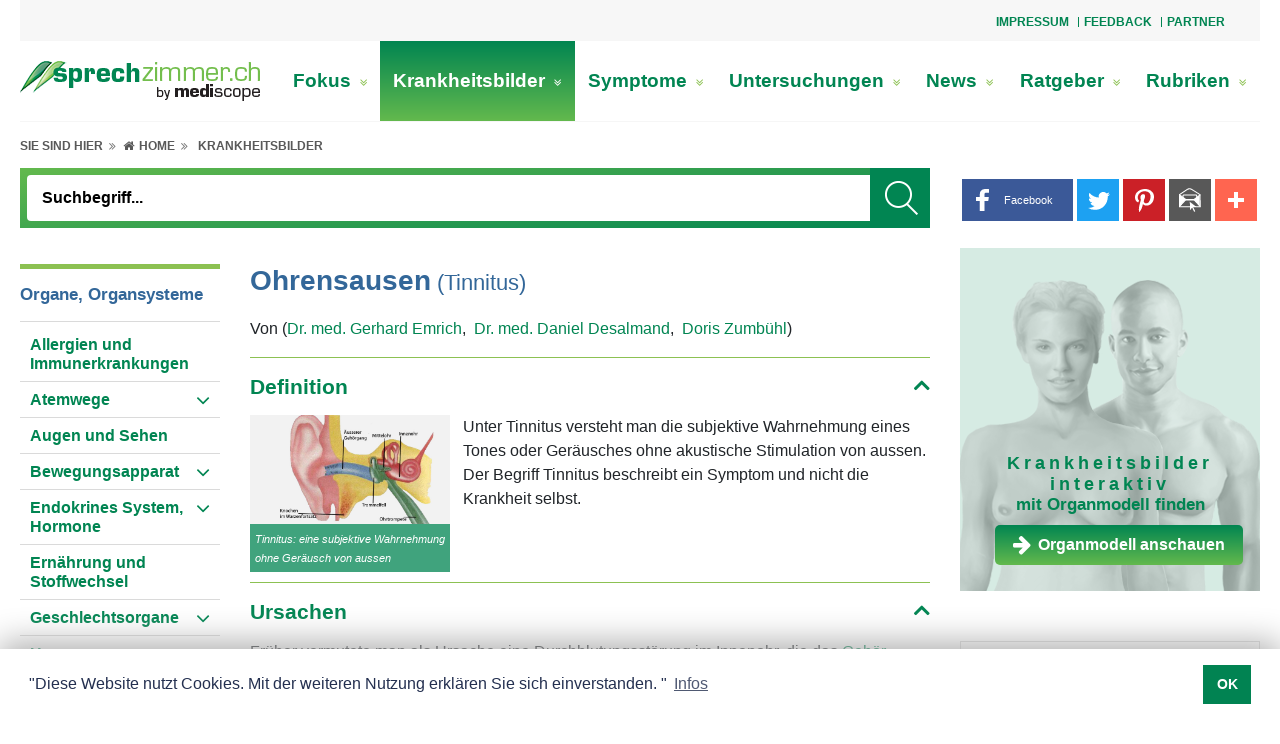

--- FILE ---
content_type: text/html; charset=UTF-8
request_url: https://www.sprechzimmer.ch/Krankheitsbilder/Ohrensausen_Tinnitus.html
body_size: 27857
content:
<!doctype html>
<html lang="de-ch">
<head>
	<meta name="theme-color" content="#ffffff">
	<meta content="width=device-width, initial-scale=1.0, minimum-scale=1.0" name="viewport">
	<!-- Chooses the latest browser -->
	<meta http-equiv="X-UA-Compatible" content="IE=edge">
<link rel="apple-touch-icon" sizes="180x180" href="https://www.sprechzimmer.ch/graphics/medportal/appicon/apple-touch-icon.png">
<link rel="icon" type="image/png" sizes="32x32" href="https://www.sprechzimmer.ch/graphics/medportal/appicon/favicon-32x32.png">
<link rel="icon" type="image/png" sizes="16x16" href="https://www.sprechzimmer.ch/graphics/medportal/appicon/favicon-16x16.png">
<link rel="manifest" href="https://www.sprechzimmer.ch/graphics/medportal/appicon/site.webmanifest.json">
<link rel="mask-icon" href="https://www.sprechzimmer.ch/graphics/medportal/appicon/safari-pinned-tab.svg" color="#008551">
<meta name="msapplication-TileColor" content="#ffffff">
<meta name="theme-color" content="#008551">	<link href="https://www.sprechzimmer.ch/include_css/medportal/css/main-green.css?v=1.22" rel="stylesheet" type="text/css">
	<link rel="preload" href="https://www.sprechzimmer.ch/include_css/medportal/font-awesome-4.7.0/font-awesome.min.css" as="style" onload="this.onload=null;this.rel='stylesheet'">
	<script>
		/*! loadCSS. [c]2017 Filament Group, Inc. MIT License */
		!function(e){"use strict";var n=function(n,t,o){var i,r=e.document,d=r.createElement("link");if(t)i=t;else{var a=(r.body||r.getElementsByTagName("head")[0]).childNodes;i=a[a.length-1]}var l=r.styleSheets;d.rel="stylesheet",d.href=n,d.media="only x",function e(n){if(r.body)return n();setTimeout(function(){e(n)})}(function(){i.parentNode.insertBefore(d,t?i:i.nextSibling)});var f=function(e){for(var n=d.href,t=l.length;t--;)if(l[t].href===n)return e();setTimeout(function(){f(e)})};function s(){d.addEventListener&&d.removeEventListener("load",s),d.media=o||"all"}return d.addEventListener&&d.addEventListener("load",s),d.onloadcssdefined=f,f(s),d};"undefined"!=typeof exports?exports.loadCSS=n:e.loadCSS=n}("undefined"!=typeof global?global:this);
		function onloadCSS(n,a){var t;function d(){!t&&a&&(t=!0,a.call(n))}n.addEventListener&&n.addEventListener("load",d),n.attachEvent&&n.attachEvent("onload",d),"isApplicationInstalled"in navigator&&"onloadcssdefined"in n&&n.onloadcssdefined(d)}
		!function(t){"use strict";t.loadCSS||(t.loadCSS=function(){});var e=loadCSS.relpreload={};if(e.support=function(){var e;try{e=t.document.createElement("link").relList.supports("preload")}catch(t){e=!1}return function(){return e}}(),e.bindMediaToggle=function(t){var e=t.media||"all";function a(){t.media=e}t.addEventListener?t.addEventListener("load",a):t.attachEvent&&t.attachEvent("onload",a),setTimeout(function(){t.rel="stylesheet",t.media="only x"}),setTimeout(a,3e3)},e.poly=function(){if(!e.support())for(var a=t.document.getElementsByTagName("link"),n=0;n<a.length;n++){var o=a[n];"preload"!==o.rel||"style"!==o.getAttribute("as")||o.getAttribute("data-loadcss")||(o.setAttribute("data-loadcss",!0),e.bindMediaToggle(o))}},!e.support()){e.poly();var a=t.setInterval(e.poly,500);t.addEventListener?t.addEventListener("load",function(){e.poly(),t.clearInterval(a)}):t.attachEvent&&t.attachEvent("onload",function(){e.poly(),t.clearInterval(a)})}"undefined"!=typeof exports?exports.loadCSS=loadCSS:t.loadCSS=loadCSS}("undefined"!=typeof global?global:this);
	</script>
<meta http-equiv="Content-Language" content="de-ch">
<meta name="robots" content="index, follow"/>
<title>Ohrensausen, Tinnitus</title>
<meta http-equiv="Content-Type" content="text/html; charset=utf-8" />
<meta name="Keywords" content="Psychiatrie, ORL, Ohr, Neurologie, tinnitus, ohrgeräusch, ohrensausen, ohrenpfeifen, ohrenpfeiffen, Definition, Ursachen, Symptome (Beschwerden), Diagnose (Untersuchung), Therapie (Behandlung)"  />
<meta name="Description" content="Tinnitus sind brummende, zischende, rauschende, sägende Ohrgeräusche, bei Stille verstärkt, sonst weniger. Die meisten Tinnitus-Betroffenen gewöhnen sich daran oder die Ohrgeräusche verschwinden wieder von selbst." />
<meta name="Page-topic" content="Krankheitsbilder" />
<meta http-equiv="Expires" content="30" />
<meta http-equiv="audience" content="all" />

<script>
var modules = [];
var EASY_URL = 'https://www.sprechzimmer.ch/asp45/';
var APP_URL = 'https://www.sprechzimmer.ch/';
var APP_URL_ADM	= 'https://www.sprechzimmer.ch/adm/';
var APPBO_URL	= 'https://www.sprechzimmer.ch/indA.php';
var REVIEW_URL	= 'https://www.sprechzimmer.ch/review.php';
var ewJsbaseUrl = 'https://www.sprechzimmer.ch/asp45/assets/js';
var UNI = '20260128150359315238171719622371';	var pageid='5ecea58767906122447d09f66cda2072'; var PDFVIEWER_PLUGIN_URL = "https://www.sprechzimmer.ch/asp45/plugins/pdfjs/1.5.188/web/viewer.html";
	var _ajx = "https://www.sprechzimmer.ch/ajxDt.php?uni=20260128150359315238171719622371&lang=Lng1";
	var uniqueid = "20260128150359315238171719622371";
	var _close = "_close";
	var cis = '2043';
	var lang = 'Lng1';
	modules.push('pagesetup');
</script><script>
var UNI = '20260128150359315238171719622371';
var SESUSERID = '2';
var BOENVIRONMENT = 'APPLICATION';
var SESSIONTIMEOUTSTATUS = ''; // Current session status
</script>	<script>
		var addthisid = 'ra-5c07ecd59f71e4b2'
		var browsersize = function(){
			var breakpoints = {
				desktoplg: 1364 + 300,
				desktop: 1200,
				desktopsm: 992,
				tablet: 768,
				mobilelg: 576
			}
			var currentWidth = window.innerWidth;
			var currentSize = 'mobile';
			for (var key in breakpoints) {
				if ( currentWidth >=  breakpoints[key] ) {
					currentSize = key;
					break;
				}
			}
			return currentSize;
		}
	</script>


<!-- Google tag (gtag.js) -->

<script async src="https://www.googletagmanager.com/gtag/js?id=G-194TLMDH2J"></script>
<script>
  window.dataLayer = window.dataLayer || [];
  function gtag(){dataLayer.push(arguments);}
  gtag('js', new Date());
  gtag('config', 'G-194TLMDH2J');
</script><script type="text/javascript">
const data_id = "9f97e2b746d76b7dbedd7884428a0992";
function ProxServeAsync (zone_id, device) {
  document.writeln ('<ins data-revive-zoneid=' + zone_id + ' data-revive-id=' + data_id + ' device=' + device + '></ins>');
  document.writeln ("<scr"+"ipt>");
  document.write ("var d = document, s = d.createElement('script'), p = d.location.protocol, i = d.getElementsByTagName('ins'), j = i[i.length-1];");
  document.write ("try { s.src = p === 'http:' ? 'http://servedby.proxena-adserver.com/asyncjs.php' : 'https://proxena-secure.reviveservers.com/asyncjs.php'; s.async = true; j.appendChild(s); } catch (e) {}");
  document.writeln ("</scr"+"ipt>");
}
function ProxServe (zone_id, device) {
  var m3_u = (location.protocol=='https:'?'https://proxena-secure.reviveservers.com/ajs.php':'http://servedby.proxena-adserver.com/ajs.php');
  var m3_r = Math.floor(Math.random()*99999999999);
  if (!document.MAX_used) document.MAX_used = ',';
  document.write ("<scr"+"ipt type='text/javascript' src='"+m3_u);
  document.write ("?zoneid=" + zone_id + "&device=" + device + "&target=_blank");
  document.write ('&cb=' + m3_r);
  if (document.MAX_used != ',') document.write ("&exclude=" + document.MAX_used);
  document.write (document.charset ? '&charset='+document.charset : (document.characterSet ? '&charset='+document.characterSet : ''));
  document.write ("&loc=" + escape(window.location));
  if (document.referrer) document.write ("&referer=" + escape(document.referrer));
  if (document.context) document.write ("&context=" + escape(document.context));
  if (document.mmm_fo) document.write ("&mmm_fo=1");
  document.write ("'></scr"+"ipt>");
}
function ProxServeIframe (zone_id, iframeWidth, iframeHeight) {
   var m3_u = (location.protocol=='https:'?'https://proxena-secure.reviveservers.com/':'http://servedby.proxena-adserver.com/');
   var m3_r = Math.floor(Math.random()*99999999999);
   document.write ("<iframe id='a7f4c963' name='a7f4c963' src='" + m3_u + "afr.php?zoneid=" + zone_id + "&cb=" + m3_r + "' frameborder='0' height='" + iframeHeight + "' width='" + iframeWidth + "' scrolling='no'>");
   document.write ("<a href='" + m3_u + "ck.php?n=a2fc41a2&cb=" + m3_r + "' target='_blank'>");
   document.writeln ("<img src='" + m3_u + "avw.php?zoneid=" + zone_id + "&cb=" + m3_r + "' border='0' alt='' /></a></iframe>");
}
function showTxtAdv() {
  if (document.getElementById("adLeadO")) { if (document.getElementById('adLeadO').offsetHeight > 50) {document.getElementById('anzLeadO').style.visibility = 'visible';} }
  if (document.getElementById("adRectO")) { if (document.getElementById('adRectO').offsetHeight > 50) {document.getElementById('anzRectO').style.visibility = 'visible';document.getElementById('adRectO').style.paddingBottom = '10px';} }
//  if (document.getElementById("adSkyRO")) { if (document.getElementById('adSkyRO').offsetHeight > 50) {document.getElementById('anzSkyRO').style.visibility = 'visible';} }
  if (document.getElementById("adRectRO")){ if (document.getElementById('adRectRO').offsetHeight >50) {document.getElementById('anzRectRO').style.visibility ='visible';} }
  if (document.getElementById("adRectRU")){ if (document.getElementById('adRectRU').offsetHeight >50) {document.getElementById('anzRectRU').style.visibility ='visible';} }
  if (document.getElementById("adRectU")) { if (document.getElementById('adRectU').offsetHeight > 50) {document.getElementById('anzRectU').style.visibility = 'visible';} }
  if (document.getElementById("cookie-consent-area")) {document.getElementById('cookie-consent-area').style.zIndex = "100003";}
  if (document.getElementsByClassName("sitebar-container")[0]) {document.getElementsByClassName("sitebar-container")[0].style.left = "1370px";}
}
function adserve (action) {
  var usrDevice = browsersize();
  if (usrDevice.substring(0,7) == "desktop") {           // DESKTOP
    switch (action) {
    case "adLeadO": ProxServe(755, usrDevice);             // Superbanner
    case "adRectO": ProxServe(757, usrDevice); break;      // Wideboard Top
    case "adSkyRO": if (usrDevice == "desktoplg") {        // Desktop > 1664
                      ProxServe(756, usrDevice); } break;  // Sidebar
    case "adRectRO": ProxServe(758, usrDevice); break;     // Halfpage right Column Top
    case "adRectRU": ProxServe(760, usrDevice); break;     // Rectangle right Column Bottom
    case "adRectU":  ProxServe(759, usrDevice); break;     // Wideboard Bottom
    case "adFinish": ProxServeAsync(770, usrDevice);       // Outstream
                     setTimeout(showTxtAdv,2000);  }
  }
  if (usrDevice == "tablet") {                           // TABLET
    switch (action) {
    case "adLeadO":  break;                                // Superbanner NOT IN USE
    case "adRectO":  ProxServe(762, usrDevice); break;     // Leaderboard Top
    case "adSkyRO":  break;                                // Sidebar NOT IN USE
    case "adRectU":  ProxServe(764, usrDevice); break;     // Rectangle1
    case "adRectRO": ProxServe(765, usrDevice); break;     // Rectangle2
    case "adRectRU": ProxServe(763, usrDevice); break;     // Leaderboard Bottom
    case "adFinish": ProxServeAsync(770, usrDevice);       // Outstream
                     setTimeout(showTxtAdv,2000);  }
  }
  if (usrDevice.substring(0,6) == "mobile") {            // MOBILE
    switch (action) {
    case "adLeadO":  break;                                // Superbanner NOT IN USE
    case "adRectO":  ProxServe(766, usrDevice); break;     // Mobile Top
    case "adSkyRO":  break;                                // Sidebar NOT IN USE
    case "adRectU":  ProxServe(768, usrDevice); break;     // Mobile Middle1
    case "adRectRO": ProxServe(767, usrDevice); break;     // Mobile Middle2
    case "adRectRU": ProxServe(769, usrDevice); break;     // Mobile Buttom
    case "adFinish": ProxServeAsync(770, usrDevice);       // Outstream
                     setTimeout(showTxtAdv,2000);  }
  }
}
</script><script>
  window.teads_analytics = window.teads_analytics || {};
  window.teads_analytics.analytics_tag_id = "PUB_14852";
  window.teads_analytics.share = window.teads_analytics.share || function() {
    ;(window.teads_analytics.shared_data = window.teads_analytics.shared_data || []).push(arguments)
  };
</script><script async src="https://a.teads.tv/analytics/tag.js"></script><script data-ad-client="ca-pub-7720087289296653" async
src="https://pagead2.googlesyndication.com/pagead/js/adsbygoogle.js"></script>
</head>
<body class="inpage internet " onload="loadscripts()"><style>
.exist-left-right{
	max-width: 744px!important;		
}
.exist-width-right{
	max-width: 1004px!important;
}
.exist-width-left{
	max-width: 1104px!important;
}
</style>
<div class="page_wrapper">
	<div class="page_container">
        <div class="dropdown-top">
            <a id="top-nav-toggle" role="button" aria-expanded="false" title="slogan_title">
                <span class="fa fa-ellipsis-v"></span>
            </a>
        </div>
		<div id="top-nav-area" class="top-nav-area head-offset top-nav-wrapper">

<div class="topNavArea d-flex justify-content-between w-100"><div class="si_wraper col-md-8 offset-md-4"><div>
				<div class="top-nav-area">
			<div class="top_nav float-right">
				<ul>
						<li>
							<a href="/Impressum/" title="Impressum">Impressum</a>
						</li>
						<li>
							<a href="/Feedback/" title="Feedback">Feedback</a>
						</li>
						<li>
							<a href="/Partner/" title="Partner">Partner</a>
						</li>
				</ul>
			</div>
</div>

				</div></div>

</div>		</div>
		<div class="mobile-topheader-style">
            <div class="logo-area-mobile">

<div class="logo-area logo-width">	<a href="/Hauptseite/"  title="Ihr Portal für Gesundheit &amp; Medizin"><img alt="Sprechzimmer logo" border="0" class="image-element" height="40" src="https://www.sprechzimmer.ch/rc/img/Sprechzimmer_logo_28304.png" width="240" /></a>

</div>            </div>
		</div>
        <a id="menu-icon" class="cd-dropdown-trigger-xs color_white"><i class="fa fa-bars"></i></a>
        <a href="javascript:void(0);" class="search-icon" title="Suchbegriff">
        	<i class="fa fa-search search-icon-open"></i>
        	<i class="fa fa-close search-icon-close"></i>
        </a>
		<div id="main-navbar">
			<div class="logo-main-nav-area">
				<div class="logo-area desktop-vs">

<div class="logo-area logo-width">	<a href="/Hauptseite/"  title="Ihr Portal für Gesundheit &amp; Medizin"><img alt="Sprechzimmer logo" border="0" class="image-element" height="40" src="https://www.sprechzimmer.ch/rc/img/Sprechzimmer_logo_28304.png" width="240" /></a>

</div>				</div>
				<div class="main-nav-area">

<div>		<div class="si_wraper"><div>
						<div class="menuwrapper clearfix">
			<nav class="navbar-menu">
				<ul class="menu d-lg-flex flex-lg-row justify-content-between">
					<li class=""><a href="/Fokus/" title="Fokus">Fokus <i class="fa fa-angle-double-right link-item expand-menu d-xl-none" aria-hidden="true"></i><i class="fa fa-angle-double-down link-item expand-menu d-none d-xl-inline-block" aria-hidden="true"></i></a>
						<div class="link-wrapper ">
							<div class="container-fluid">
								<div class="row">
									<div class="col-12 p-0 full-width">
										<div class="row m-0 border-bt">
											<div class="col-12 p-0 title-wrapper">
											</div>
											<div class="col-4 p-0 go-back">
												<ul class="list-wrapper">
													<li><a href="" title="Zurück"> <i class="fas fa-chevron-left"></i> <span>Zurück</span></a></li>
												</ul>
											</div>
											<div class="col-4 p-0 title-mobile">
												<ul class="list-wrapper">
													<li><a href="/Fokus/" title="Fokus"><h3>Fokus</h3></a></li>
												</ul>
											</div>
															<div class="col-4 p-0 second-level">
																<ul class="list-wrapper">
																	<li><a href="/Fokus/Adipositas_schweres_Uebergewicht/" title="Adipositas, schweres Übergewicht">Adipositas, schweres Übergewicht<i class="fa fa-angle-double-right link-item" aria-hidden="true"></i></a></li>
																</ul>
															</div>
															<div class="col-4 p-0 second-level">
																<ul class="list-wrapper">
																	<li><a href="/Fokus/Alkoholabhaengigkeit/" title="Alkoholabhängigkeit">Alkoholabhängigkeit<i class="fa fa-angle-double-right link-item" aria-hidden="true"></i></a></li>
																</ul>
															</div>
															<div class="col-4 p-0 second-level">
																<ul class="list-wrapper">
																	<li><a href="/Fokus/Baby_Geburt_Schwangerschaft/" title="Baby / Geburt  Schwangerschaft">Baby / Geburt  Schwangerschaft<i class="fa fa-angle-double-right link-item" aria-hidden="true"></i></a></li>
																</ul>
															</div>
															<div class="col-4 p-0 second-level">
																<ul class="list-wrapper">
																	<li><a href="/Fokus/Blasenentzuendung_Zystitis/" title="Blasenentzündung, Zystitis">Blasenentzündung, Zystitis<i class="fa fa-angle-double-right link-item" aria-hidden="true"></i></a></li>
																</ul>
															</div>
															<div class="col-4 p-0 second-level">
																<ul class="list-wrapper">
																	<li><a href="/Fokus/Blutgerinnung/" title="Blutgerinnung">Blutgerinnung<i class="fa fa-angle-double-right link-item" aria-hidden="true"></i></a></li>
																</ul>
															</div>
															<div class="col-4 p-0 second-level">
																<ul class="list-wrapper">
																	<li><a href="/Fokus/Brustkrebs/" title="Brustkrebs">Brustkrebs<i class="fa fa-angle-double-right link-item" aria-hidden="true"></i></a></li>
																</ul>
															</div>
															<div class="col-4 p-0 second-level">
																<ul class="list-wrapper">
																	<li><a href="/Fokus/Cholesterin/" title="Cholesterin">Cholesterin<i class="fa fa-angle-double-right link-item" aria-hidden="true"></i></a></li>
																</ul>
															</div>
															<div class="col-4 p-0 second-level">
																<ul class="list-wrapper">
																	<li><a href="/Fokus/Chronische_myeloische_Leukaemie_CML/" title="Chronische myeloische Leukämie (CML)">Chronische myeloische Leukämie (CML)<i class="fa fa-angle-double-right link-item" aria-hidden="true"></i></a></li>
																</ul>
															</div>
															<div class="col-4 p-0 second-level">
																<ul class="list-wrapper">
																	<li><a href="/Fokus/Eisenmangel/" title="Eisenmangel">Eisenmangel<i class="fa fa-angle-double-right link-item" aria-hidden="true"></i></a></li>
																</ul>
															</div>
															<div class="col-4 p-0 second-level">
																<ul class="list-wrapper">
																	<li><a href="/Fokus/Endometriose/" title="Endometriose">Endometriose<i class="fa fa-angle-double-right link-item" aria-hidden="true"></i></a></li>
																</ul>
															</div>
															<div class="col-4 p-0 second-level">
																<ul class="list-wrapper">
																	<li><a href="/Fokus/Essstoerungen/" title="Essstörungen">Essstörungen<i class="fa fa-angle-double-right link-item" aria-hidden="true"></i></a></li>
																</ul>
															</div>
															<div class="col-4 p-0 second-level">
																<ul class="list-wrapper">
																	<li><a href="/Fokus/Fussgesundheit/" title="Fussgesundheit">Fussgesundheit<i class="fa fa-angle-double-right link-item" aria-hidden="true"></i></a></li>
																</ul>
															</div>
															<div class="col-4 p-0 second-level">
																<ul class="list-wrapper">
																	<li><a href="/Fokus/Gebaermutterhalskrebs_Genitalwarzen/" title="Gebärmutterhalskrebs/ Genitalwarzen">Gebärmutterhalskrebs/ Genitalwarzen<i class="fa fa-angle-double-right link-item" aria-hidden="true"></i></a></li>
																</ul>
															</div>
															<div class="col-4 p-0 second-level">
																<ul class="list-wrapper">
																	<li><a href="/Fokus/Haarausfall/" title="Haarausfall">Haarausfall<i class="fa fa-angle-double-right link-item" aria-hidden="true"></i></a></li>
																</ul>
															</div>
															<div class="col-4 p-0 second-level">
																<ul class="list-wrapper">
																	<li><a href="/Fokus/Haut_trocken/" title="Haut trocken">Haut trocken<i class="fa fa-angle-double-right link-item" aria-hidden="true"></i></a></li>
																</ul>
															</div>
															<div class="col-4 p-0 second-level">
																<ul class="list-wrapper">
																	<li><a href="/Fokus/Haut-_Sonnenschutz/" title="Haut-/Sonnenschutz">Haut-/Sonnenschutz<i class="fa fa-angle-double-right link-item" aria-hidden="true"></i></a></li>
																</ul>
															</div>
															<div class="col-4 p-0 second-level">
																<ul class="list-wrapper">
																	<li><a href="/Fokus/Herz_Herz-Kreislauf/" title="Herz / Herz-Kreislauf">Herz / Herz-Kreislauf<i class="fa fa-angle-double-right link-item" aria-hidden="true"></i></a></li>
																</ul>
															</div>
															<div class="col-4 p-0 second-level">
																<ul class="list-wrapper">
																	<li><a href="/Fokus/Heuschnupfen/" title="Heuschnupfen">Heuschnupfen<i class="fa fa-angle-double-right link-item" aria-hidden="true"></i></a></li>
																</ul>
															</div>
															<div class="col-4 p-0 second-level">
																<ul class="list-wrapper">
																	<li><a href="/Fokus/Immunsystem_staerken/" title="Immunsystem stärken">Immunsystem stärken<i class="fa fa-angle-double-right link-item" aria-hidden="true"></i></a></li>
																</ul>
															</div>
															<div class="col-4 p-0 second-level">
																<ul class="list-wrapper">
																	<li><a href="/Fokus/Impfen/" title="Impfen">Impfen<i class="fa fa-angle-double-right link-item" aria-hidden="true"></i></a></li>
																</ul>
															</div>
															<div class="col-4 p-0 second-level">
																<ul class="list-wrapper">
																	<li><a href="/Fokus/Insektenschutz/" title="Insektenschutz">Insektenschutz<i class="fa fa-angle-double-right link-item" aria-hidden="true"></i></a></li>
																</ul>
															</div>
															<div class="col-4 p-0 second-level">
																<ul class="list-wrapper">
																	<li><a href="/Fokus/Koerperschmuck/" title="Körperschmuck">Körperschmuck<i class="fa fa-angle-double-right link-item" aria-hidden="true"></i></a></li>
																</ul>
															</div>
															<div class="col-4 p-0 second-level">
																<ul class="list-wrapper">
																	<li><a href="/Fokus/Krankenversicherung/" title="Krankenversicherung">Krankenversicherung<i class="fa fa-angle-double-right link-item" aria-hidden="true"></i></a></li>
																</ul>
															</div>
															<div class="col-4 p-0 second-level">
																<ul class="list-wrapper">
																	<li><a href="/Fokus/Menstruation/" title="Menstruation">Menstruation<i class="fa fa-angle-double-right link-item" aria-hidden="true"></i></a></li>
																</ul>
															</div>
															<div class="col-4 p-0 second-level">
																<ul class="list-wrapper">
																	<li><a href="/Fokus/Morbus_Crohn/" title="Morbus Crohn">Morbus Crohn<i class="fa fa-angle-double-right link-item" aria-hidden="true"></i></a></li>
																</ul>
															</div>
															<div class="col-4 p-0 second-level">
																<ul class="list-wrapper">
																	<li><a href="/Fokus/Multiple_Sklerose/" title="Multiple Sklerose">Multiple Sklerose<i class="fa fa-angle-double-right link-item" aria-hidden="true"></i></a></li>
																</ul>
															</div>
															<div class="col-4 p-0 second-level">
																<ul class="list-wrapper">
																	<li><a href="/Fokus/Nagelgesundheit/" title="Nagelgesundheit">Nagelgesundheit<i class="fa fa-angle-double-right link-item" aria-hidden="true"></i></a></li>
																</ul>
															</div>
															<div class="col-4 p-0 second-level">
																<ul class="list-wrapper">
																	<li><a href="/Fokus/Nagelpilz/" title="Nagelpilz">Nagelpilz<i class="fa fa-angle-double-right link-item" aria-hidden="true"></i></a></li>
																</ul>
															</div>
															<div class="col-4 p-0 second-level">
																<ul class="list-wrapper">
																	<li><a href="/Fokus/Nahrungsmittel_Allergie_Unvertraeglichkeit/" title="Nahrungsmittel:  Allergie, Unverträglichkeit">Nahrungsmittel:  Allergie, Unverträglichkeit<i class="fa fa-angle-double-right link-item" aria-hidden="true"></i></a></li>
																</ul>
															</div>
															<div class="col-4 p-0 second-level">
																<ul class="list-wrapper">
																	<li><a href="/Fokus/Nikotinsucht/" title="Nikotinsucht">Nikotinsucht<i class="fa fa-angle-double-right link-item" aria-hidden="true"></i></a></li>
																</ul>
															</div>
															<div class="col-4 p-0 second-level">
																<ul class="list-wrapper">
																	<li><a href="/Fokus/Prostatakrebs/" title="Prostatakrebs">Prostatakrebs<i class="fa fa-angle-double-right link-item" aria-hidden="true"></i></a></li>
																</ul>
															</div>
															<div class="col-4 p-0 second-level">
																<ul class="list-wrapper">
																	<li><a href="/Fokus/Schwindel/" title="Schwindel">Schwindel<i class="fa fa-angle-double-right link-item" aria-hidden="true"></i></a></li>
																</ul>
															</div>
															<div class="col-4 p-0 second-level">
																<ul class="list-wrapper">
																	<li><a href="/Fokus/Stress/" title="Stress">Stress<i class="fa fa-angle-double-right link-item" aria-hidden="true"></i></a></li>
																</ul>
															</div>
															<div class="col-4 p-0 second-level">
																<ul class="list-wrapper">
																	<li><a href="/Fokus/Todesfall/" title="Todesfall">Todesfall<i class="fa fa-angle-double-right link-item" aria-hidden="true"></i></a></li>
																</ul>
															</div>
															<div class="col-4 p-0 second-level">
																<ul class="list-wrapper">
																	<li><a href="/Fokus/Verdauung/" title="Verdauung">Verdauung<i class="fa fa-angle-double-right link-item" aria-hidden="true"></i></a></li>
																</ul>
															</div>
															<div class="col-4 p-0 second-level">
																<ul class="list-wrapper">
																	<li><a href="/Fokus/Verhuetung_Verhuetungsmethoden/" title="Verhütung / Verhütungsmethoden">Verhütung / Verhütungsmethoden<i class="fa fa-angle-double-right link-item" aria-hidden="true"></i></a></li>
																</ul>
															</div>
															<div class="col-4 p-0 second-level">
																<ul class="list-wrapper">
																	<li><a href="/Fokus/Vogelgrippe/" title="Vogelgrippe">Vogelgrippe<i class="fa fa-angle-double-right link-item" aria-hidden="true"></i></a></li>
																</ul>
															</div>
															<div class="col-4 p-0 second-level">
																<ul class="list-wrapper">
																	<li><a href="/Fokus/Wechseljahre/" title="Wechseljahre">Wechseljahre<i class="fa fa-angle-double-right link-item" aria-hidden="true"></i></a></li>
																</ul>
															</div>
															<div class="col-4 p-0 second-level">
																<ul class="list-wrapper">
																	<li><a href="/Fokus/Zecken/" title="Zecken">Zecken<i class="fa fa-angle-double-right link-item" aria-hidden="true"></i></a></li>
																</ul>
															</div>
										</div>
									</div>
								</div>
							</div>
						</div>
					</li>
					<li class="selectednode"><a href="/Krankheitsbilder/" title="Krankheitsbilder">Krankheitsbilder <i class="fa fa-angle-double-right link-item expand-menu d-xl-none" aria-hidden="true"></i><i class="fa fa-angle-double-down link-item expand-menu d-none d-xl-inline-block" aria-hidden="true"></i></a>
						<div class="link-wrapper "style=display:none; visibility:hidden; opacity:0"">
							<div class="container-fluid">
								<div class="row">
									<div class="col-12 p-0 full-width">
										<div class="row m-0 border-bt">
											<div class="col-12 p-0 title-wrapper">
											</div>
											<div class="col-4 p-0 go-back">
												<ul class="list-wrapper">
													<li><a href="" title="Zurück"> <i class="fas fa-chevron-left"></i> <span>Zurück</span></a></li>
												</ul>
											</div>
											<div class="col-4 p-0 title-mobile">
												<ul class="list-wrapper">
													<li><a href="/Krankheitsbilder/" title="Krankheitsbilder"><h3>Krankheitsbilder</h3></a></li>
												</ul>
											</div>
										</div>
									</div>
								</div>
							</div>
						</div>
					</li>
					<li class=""><a href="/Symptome/" title="Symptome">Symptome <i class="fa fa-angle-double-right link-item expand-menu d-xl-none" aria-hidden="true"></i><i class="fa fa-angle-double-down link-item expand-menu d-none d-xl-inline-block" aria-hidden="true"></i></a>
						<div class="link-wrapper "style=display:none; visibility:hidden; opacity:0"">
							<div class="container-fluid">
								<div class="row">
									<div class="col-12 p-0 full-width">
										<div class="row m-0 border-bt">
											<div class="col-12 p-0 title-wrapper">
											</div>
											<div class="col-4 p-0 go-back">
												<ul class="list-wrapper">
													<li><a href="" title="Zurück"> <i class="fas fa-chevron-left"></i> <span>Zurück</span></a></li>
												</ul>
											</div>
											<div class="col-4 p-0 title-mobile">
												<ul class="list-wrapper">
													<li><a href="/Symptome/" title="Symptome"><h3>Symptome</h3></a></li>
												</ul>
											</div>
										</div>
									</div>
								</div>
							</div>
						</div>
					</li>
					<li class=""><a href="/Untersuchungen/" title="Untersuchungen">Untersuchungen <i class="fa fa-angle-double-right link-item expand-menu d-xl-none" aria-hidden="true"></i><i class="fa fa-angle-double-down link-item expand-menu d-none d-xl-inline-block" aria-hidden="true"></i></a>
						<div class="link-wrapper "style=display:none; visibility:hidden; opacity:0"">
							<div class="container-fluid">
								<div class="row">
									<div class="col-12 p-0 full-width">
										<div class="row m-0 border-bt">
											<div class="col-12 p-0 title-wrapper">
											</div>
											<div class="col-4 p-0 go-back">
												<ul class="list-wrapper">
													<li><a href="" title="Zurück"> <i class="fas fa-chevron-left"></i> <span>Zurück</span></a></li>
												</ul>
											</div>
											<div class="col-4 p-0 title-mobile">
												<ul class="list-wrapper">
													<li><a href="/Untersuchungen/" title="Untersuchungen"><h3>Untersuchungen</h3></a></li>
												</ul>
											</div>
										</div>
									</div>
								</div>
							</div>
						</div>
					</li>
					<li class=""><a href="/News/" title="News">News <i class="fa fa-angle-double-right link-item expand-menu d-xl-none" aria-hidden="true"></i><i class="fa fa-angle-double-down link-item expand-menu d-none d-xl-inline-block" aria-hidden="true"></i></a>
						<div class="link-wrapper ">
							<div class="container-fluid">
								<div class="row">
									<div class="col-12 p-0 full-width">
										<div class="row m-0 border-bt">
											<div class="col-12 p-0 title-wrapper">
											</div>
											<div class="col-4 p-0 go-back">
												<ul class="list-wrapper">
													<li><a href="" title="Zurück"> <i class="fas fa-chevron-left"></i> <span>Zurück</span></a></li>
												</ul>
											</div>
											<div class="col-4 p-0 title-mobile">
												<ul class="list-wrapper">
													<li><a href="/News/" title="News"><h3>News</h3></a></li>
												</ul>
											</div>
															<div class="col-4 p-0 second-level">
																<ul class="list-wrapper">
																	<li><a href="/News/Gesundheit_allgemein/" title="Gesundheit allgemein">Gesundheit allgemein<i class="fa fa-angle-double-right link-item" aria-hidden="true"></i></a></li>
																</ul>
															</div>
															<div class="col-4 p-0 second-level">
																<ul class="list-wrapper">
																	<li><a href="/News/Publireportagen/" title="Publireportagen">Publireportagen<i class="fa fa-angle-double-right link-item" aria-hidden="true"></i></a></li>
																</ul>
															</div>
										</div>
									</div>
								</div>
							</div>
						</div>
					</li>
					<li class=""><a href="/Ratgeber/" title="Ratgeber">Ratgeber <i class="fa fa-angle-double-right link-item expand-menu d-xl-none" aria-hidden="true"></i><i class="fa fa-angle-double-down link-item expand-menu d-none d-xl-inline-block" aria-hidden="true"></i></a>
						<div class="link-wrapper ">
							<div class="container-fluid">
								<div class="row">
									<div class="col-12 p-0 full-width">
										<div class="row m-0 border-bt">
											<div class="col-12 p-0 title-wrapper">
											</div>
											<div class="col-4 p-0 go-back">
												<ul class="list-wrapper">
													<li><a href="" title="Zurück"> <i class="fas fa-chevron-left"></i> <span>Zurück</span></a></li>
												</ul>
											</div>
											<div class="col-4 p-0 title-mobile">
												<ul class="list-wrapper">
													<li><a href="/Ratgeber/" title="Ratgeber"><h3>Ratgeber</h3></a></li>
												</ul>
											</div>
															<div class="col-4 p-0 second-level">
																<ul class="list-wrapper">
																	<li><a href="/Ratgeber/Medizinisches_Glossar/" title="Medizinisches Glossar">Medizinisches Glossar<i class="fa fa-angle-double-right link-item" aria-hidden="true"></i></a></li>
																</ul>
															</div>
															<div class="col-4 p-0 second-level">
																<ul class="list-wrapper">
																	<li><a href="/Ratgeber/Nuetzliches/" title="Nützliches">Nützliches<i class="fa fa-angle-double-right link-item" aria-hidden="true"></i></a></li>
																</ul>
															</div>
										</div>
									</div>
								</div>
							</div>
						</div>
					</li>
					<li class=""><a href="/Rubriken/" title="Rubriken">Rubriken <i class="fa fa-angle-double-right link-item expand-menu d-xl-none" aria-hidden="true"></i><i class="fa fa-angle-double-down link-item expand-menu d-none d-xl-inline-block" aria-hidden="true"></i></a>
						<div class="link-wrapper ">
							<div class="container-fluid">
								<div class="row">
									<div class="col-12 p-0 full-width">
										<div class="row m-0 border-bt">
											<div class="col-12 p-0 title-wrapper">
											</div>
											<div class="col-4 p-0 go-back">
												<ul class="list-wrapper">
													<li><a href="" title="Zurück"> <i class="fas fa-chevron-left"></i> <span>Zurück</span></a></li>
												</ul>
											</div>
											<div class="col-4 p-0 title-mobile">
												<ul class="list-wrapper">
													<li><a href="/Rubriken/" title="Rubriken"><h3>Rubriken</h3></a></li>
												</ul>
											</div>
															<div class="col-4 p-0 second-level">
																<ul class="list-wrapper">
																	<li><a href="/Rubriken/Physiotherapie/" title="Physiotherapie">Physiotherapie<i class="fa fa-angle-double-right link-item" aria-hidden="true"></i></a></li>
																</ul>
															</div>
															<div class="col-4 p-0 second-level">
																<ul class="list-wrapper">
																	<li><a href="/Rubriken/Ernaehrung/" title="Ernährung">Ernährung<i class="fa fa-angle-double-right link-item" aria-hidden="true"></i></a></li>
																</ul>
															</div>
															<div class="col-4 p-0 second-level">
																<ul class="list-wrapper">
																	<li><a href="/Rubriken/Alternativmedizin_TCM/" title="Alternativmedizin, TCM">Alternativmedizin, TCM<i class="fa fa-angle-double-right link-item" aria-hidden="true"></i></a></li>
																</ul>
															</div>
															<div class="col-4 p-0 second-level">
																<ul class="list-wrapper">
																	<li><a href="/Rubriken/Maenner/" title="Männer">Männer<i class="fa fa-angle-double-right link-item" aria-hidden="true"></i></a></li>
																</ul>
															</div>
															<div class="col-4 p-0 second-level">
																<ul class="list-wrapper">
																	<li><a href="/Rubriken/Frauen/" title="Frauen">Frauen<i class="fa fa-angle-double-right link-item" aria-hidden="true"></i></a></li>
																</ul>
															</div>
															<div class="col-4 p-0 second-level">
																<ul class="list-wrapper">
																	<li><a href="/Rubriken/Kinder-Teenager/" title="Kinder-Teenager">Kinder-Teenager<i class="fa fa-angle-double-right link-item" aria-hidden="true"></i></a></li>
																</ul>
															</div>
															<div class="col-4 p-0 second-level">
																<ul class="list-wrapper">
																	<li><a href="/Rubriken/Senioren/" title="Senioren">Senioren<i class="fa fa-angle-double-right link-item" aria-hidden="true"></i></a></li>
																</ul>
															</div>
															<div class="col-4 p-0 second-level">
																<ul class="list-wrapper">
																	<li><a href="/Rubriken/Links/" title="Links">Links<i class="fa fa-angle-double-right link-item" aria-hidden="true"></i></a></li>
																</ul>
															</div>
										</div>
									</div>
								</div>
							</div>
						</div>
					</li>
				</ul>
			</nav>
		</div>

				</div></div>

</div>				</div>
			</div>
			<div class="row no-gutters">
				<div class="col mob-cl">
                    <div class="location-path-area ">

<div class="main-inner-container inner-container-lg subnavigation-area secondary-navbar">	<div id="SubNavigationArea" class="main-inner-container inner-container-lg subnavigation-area secondary-navbar">
		<div class="si_wraper"><div>
				<div class="location_breadcrumbs">
	<nav class="list-breadcrumbs">
		<ul>
				<li class="slog-title d-none d-lg-inline">
					Sie sind hier &nbsp;<i class="fa fa-angle-double-right arrow-icon" aria-hidden="true"></i>
				</li>
			<li class="level-0">
				<a href="/Hauptseite/"  title="Home">
					<i class="fa fa-fw fa-home" aria-hidden="true"></i>&nbsp;<span class="d-none d-lg-inline">Home&nbsp;</span>
					<i class="fa fa-angle-double-right arrow-icon" aria-hidden="true"></i>
				</a>
			</li>
			<li class="level-1">
				<a class="LocationModule_link LocationModule_link_level1 LocationModule_link_current" href="/Krankheitsbilder/">Krankheitsbilder</a>
				<i class="fa fa-angle-double-right arrow-icon" aria-hidden="true"></i>
			</li>
		</ul>
	</nav>
</div>
				</div></div>
	</div>

</div>                    </div>
					<div class="row no-gutters right-sm-sub">
						<div class="col-pixel-width-50 display-button">
							<div id="subnav-icon">
								<div id="nav-icon3">
								  <span></span>
								  <span></span>
								  <span></span>
								  <span></span>
								</div>
							</div>
						</div>
						<div class="col">
							<div class="search-area search-desktop">

<div id="MainNavigationArea"><div class="si_wraper"><div>
				<script type="text/javascript" language="JavaScript1.2">
function onsrc37707()	{
	if (document.getElementById("f_SI-2433-12-1-4")) {
		  var form        = document.getElementById("f_SI-2433-12-1-4");
		  var search_term = form.search.value;
		  search_term       = search_term.replace(/^\s+|\s+$|'|"|;|>|</g,'');
		  form.search.value = search_term;
		  if (search_term.length < 3 ) {
			  form.search.focus();
			  return;
		  } else {
			if ("cache_dynamic" == "cache_dynamic")
					form.submit();
			else	GoTo('thisPage?event=none.srm(act=srch;search_for='+search_term+';k=37707;ln=1)');
		  }
	}
}
</script>
	<div class="search_wrapper" id="navbar-search"
	data-idstemp="SI-2433-12-1-4" data-crdst="1,33,0,0,0,2043" >
		<form id="f_SI-2433-12-1-4" role="search" name="searchForm" class="navbar-form animated"
		action="/Suchergebnisse/" method="post"
		>
		<div class="mobile-search">
			<div class="search_box search">
				<input type="text" name="search" class="form-control guess_by_term search search_input search-clss"
					placeholder="Suchbegriff..." id="i_SI-2433-12-1-4" data-target="#id_search_suggest_SI-2433-12-1-4"
					value="" maxlength="50" autocomplete="off" type="text" type="text">
					<button class="submit_search" title="_search_title" >
						<img src="https://www.sprechzimmer.ch/graphics/medportal/Vector%20Smart%20Object.png" class="" alt="_search_title">
					</button>
			</div>
		</div>
		</form>
		<div class="search-suggest dropdown-result" style="z-index:2000;">
			<div id="id_search_suggest_SI-2433-12-1-4" class="page-container search-suggest-wrapper p-20">
                <div class="search-suggest-body">
                </div>
			</div>
			<div class='spint-text-wrap'>
				<div class='loader-icon'><i class='fa fa-fw fa-4x fa-spin fa-spinner'></i></div>
			</div>
		</div>
	</div>
	<div class="search-close"></div>
<script>
	modules.push('search-module');
</script>

				</div></div>

</div>							</div>
						</div>
					</div>
				</div>
				<div class="sitetools_area">

<div>		<div class="share-toolbox-standalone">
				<style type="text/css">
.at-resp-share-element{position:relative;padding:0;margin:0;font-size:0;line-height:0}.at-resp-share-element:after,.at-resp-share-element:before{content:" ";display:table}.at-resp-share-element.at-mobile .at4-share-count-container,.at-resp-share-element.at-mobile .at-label{display:none}.at-resp-share-element .at-share-btn{display:inline-block;*display:inline;*zoom:1;margin:0 2px 5px;padding:0;overflow:hidden;line-height:0;text-decoration:none;text-transform:none;color:#fff;cursor:pointer;transition:all .2s ease-in-out;border:0;font-family:helvetica neue,helvetica,arial,sans-serif;background-color:transparent}.at-resp-share-element .at-share-btn::-moz-focus-inner{border:0;padding:0}.at-resp-share-element .at-share-btn:focus,.at-resp-share-element .at-share-btn:hover{transform:translateY(-4px);color:#fff;text-decoration:none}.at-resp-share-element .at-share-btn .at-icon-wrapper{float:left}.at-resp-share-element .at-share-btn.at-share-btn.at-svc-compact:hover{transform:none}.at-resp-share-element .at-share-btn .at-label{font-family:helvetica neue,helvetica,arial,sans-serif;font-size:9pt;padding:0 15px 0 0;margin:0 0 0 5px;height:2pc;line-height:2pc;background:none}.at-resp-share-element .at-icon,.at-resp-share-element .at-label{cursor:pointer}.at-resp-share-element .at4-share-count-container{text-decoration:none;float:right;padding-right:15px;font-size:9pt}.at-mobile .at-resp-share-element .at-label{display:none}.at-resp-share-element.at-mobile .at-share-btn{margin-right:5px}.at-mobile .at-resp-share-element .at-share-btn{padding:5px;margin-right:5px}
.at-share-tbx-element{position:relative;margin:0;color:#fff;font-size:0}.at-share-tbx-element,.at-share-tbx-element .at-share-btn{font-family:helvetica neue,helvetica,arial,sans-serif;padding:0;line-height:0}.at-share-tbx-element .at-share-btn{cursor:pointer;margin:0 5px 5px 0;display:inline-block;overflow:hidden;border:0;text-decoration:none;text-transform:none;background-color:transparent;color:inherit;transition:all .2s ease-in-out}.at-share-tbx-element .at-share-btn:focus,.at-share-tbx-element .at-share-btn:hover{transform:translateY(-4px);outline-offset:-1px;color:inherit}.at-share-tbx-element .at-share-btn::-moz-focus-inner{border:0;padding:0}.at-share-tbx-element .at-share-btn.at-share-btn.at-svc-compact:hover{transform:none}.at-share-tbx-element .at-icon-wrapper{vertical-align:middle}.at-share-tbx-element .at4-share-count,.at-share-tbx-element .at-label{margin:0 7.5px 0 2.5px;text-decoration:none;vertical-align:middle;display:inline-block;background:none;height:0;font-size:inherit;line-height:inherit;color:inherit}.at-share-tbx-element.at-mobile .at4-share-count,.at-share-tbx-element.at-mobile .at-label{display:none}.at-share-tbx-element .at_native_button{vertical-align:middle}.at-share-tbx-element .addthis_counter.addthis_bubble_style{margin:0 2px;vertical-align:middle;display:inline-block}.at-share-tbx-element .fb_iframe_widget{display:block}.at-share-tbx-element.at-share-tbx-native .at300b{vertical-align:middle}.at-style-responsive .at-share-btn{padding:5px}.at-style-jumbo{display:table}.at-style-jumbo .at4-spacer{height:1px;display:block;visibility:hidden;opacity:0}.at-style-jumbo .at4-count-container{display:table-cell;text-align:center;min-width:200px;vertical-align:middle;border-right:1px solid #ccc;padding-right:20px}.at-style-jumbo .at4-count{font-size:60px;line-height:60px;font-weight:700}.at-style-jumbo .at4-count-title{position:relative;font-size:18px;line-height:18px;bottom:2px}.at-style-jumbo .at-share-btn-elements{display:table-cell;vertical-align:middle;padding-left:20px}.at_flat_counter{cursor:pointer;font-family:helvetica,arial,sans-serif;font-weight:700;text-transform:uppercase;display:inline-block;position:relative;vertical-align:top;height:auto;margin:0 5px;padding:0 6px;left:-1px;background:#ebebeb;color:#32363b;transition:all .2s ease}.at_flat_counter:after{top:30%;left:-4px;content:"";position:absolute;border-width:5px 8px 5px 0;border-style:solid;border-color:transparent #ebebeb transparent transparent;display:block;width:0;height:0;transform:translateY(360deg)}.at_flat_counter:hover{background:#e1e2e2}
	.share-toolbox-standalone{margin-top: 56.5px}
</style>
<div class="addthis_toolbox share-toolbox" style="clear: both;" data-url="https://www.sprechzimmer.ch/" data-title="Gesundheit, Medizin, Wellness, Krankheit - Symptome, Diagnose, Therapie, Behandlung">
	<span class="sr-only">Share buttons</span>
	<div id="atstbx" class="at-resp-share-element at-style-responsive addthis-smartlayers addthis-animated at4-show" aria-labelledby="at-45b7a397-015e-430d-af5f-a6dc5a833585" role="region">
		<span id="at-45b7a397-015e-430d-af5f-a6dc5a833585" class="at4-visually-hidden">AddThis Sharing Buttons</span>
		<div class="at-share-btn-elements">
			<a role="button" tabindex="1" class="at-icon-wrapper at-share-btn addthis_button_facebook" style="background-color: rgb(59, 89, 152); border-radius: 0px;">
<span class="at4-visually-hidden">Share to Facebook</span>
<span class="at-icon-wrapper" style="background-color: rgb(59, 89, 152); line-height: 32px; height: 32px; width: 32px;">
	<svg xmlns="http://www.w3.org/2000/svg" xmlns:xlink="http://www.w3.org/1999/xlink" viewBox="0 0 32 32" version="1.1" role="img" class="at-icon at-icon-facebook" style="fill: rgb(255, 255, 255); width: 32px; height: 32px;">
		<title>Facebook</title>
		<g>
			<path d="M22 5.16c-.406-.054-1.806-.16-3.43-.16-3.4 0-5.733 1.825-5.733 5.17v2.882H9v3.913h3.837V27h4.604V16.965h3.823l.587-3.913h-4.41v-2.5c0-1.123.347-1.903 2.198-1.903H22V5.16z" fill-rule="evenodd"></path>
		</g>
	</svg>
</span>
<span class="at-label" style="font-size: 11.4px; line-height: 32px; height: 32px; color: rgb(255, 255, 255);">Facebook</span>			</a>
			<a role="button" tabindex="1" class="at-icon-wrapper at-share-btn addthis_button_twitter" style="background-color: rgb(29, 161, 242); border-radius: 0px;">
<span class="at4-visually-hidden">Share to Twitter</span>
<span class="at-icon-wrapper" style="background-color:rgb(29, 161, 242); line-height: 32px; height: 32px; width: 32px;">
	<svg xmlns="http://www.w3.org/2000/svg" xmlns:xlink="http://www.w3.org/1999/xlink" viewBox="0 0 32 32" version="1.1" role="img" class="at-icon at-icon-twitter" style="fill: rgb(255, 255, 255); width: 32px; height: 32px;">
		<title>Twitter</title>
		<g>
			<path d="M27.996 10.116c-.81.36-1.68.602-2.592.71a4.526 4.526 0 0 0 1.984-2.496 9.037 9.037 0 0 1-2.866 1.095 4.513 4.513 0 0 0-7.69 4.116 12.81 12.81 0 0 1-9.3-4.715 4.49 4.49 0 0 0-.612 2.27 4.51 4.51 0 0 0 2.008 3.755 4.495 4.495 0 0 1-2.044-.564v.057a4.515 4.515 0 0 0 3.62 4.425 4.52 4.52 0 0 1-2.04.077 4.517 4.517 0 0 0 4.217 3.134 9.055 9.055 0 0 1-5.604 1.93A9.18 9.18 0 0 1 6 23.85a12.773 12.773 0 0 0 6.918 2.027c8.3 0 12.84-6.876 12.84-12.84 0-.195-.005-.39-.014-.583a9.172 9.172 0 0 0 2.252-2.336" fill-rule="evenodd"></path>
		</g>
	</svg>
</span>
<span class="at-label" style="font-size: 11.4px; line-height: 32px; height: 32px; color: rgb(255, 255, 255);">Twitter</span>			</a>
			<a role="button" tabindex="1" class="at-icon-wrapper at-share-btn addthis_button_pinterest_share" style="background-color: rgb(203, 32, 39); border-radius: 0px;">
<span class="at4-visually-hidden">Share to Pinterest</span>
<span class="at-icon-wrapper" style="line-height: 32px; height: 32px; width: 32px; background-color: rgb(203, 32, 39);">
	<svg xmlns="http://www.w3.org/2000/svg" xmlns:xlink="http://www.w3.org/1999/xlink" viewBox="0 0 32 32" version="1.1" role="img" class="at-icon at-icon-pinterest_share" style="fill: rgb(255, 255, 255); width: 32px; height: 32px;">
		<title>Pinterest</title>
		<g>
			<path d="M7 13.252c0 1.81.772 4.45 2.895 5.045.074.014.178.04.252.04.49 0 .772-1.27.772-1.63 0-.428-1.174-1.34-1.174-3.123 0-3.705 3.028-6.33 6.947-6.33 3.37 0 5.863 1.782 5.863 5.058 0 2.446-1.054 7.035-4.468 7.035-1.232 0-2.286-.83-2.286-2.018 0-1.742 1.307-3.43 1.307-5.225 0-1.092-.67-1.977-1.916-1.977-1.692 0-2.732 1.77-2.732 3.165 0 .774.104 1.63.476 2.336-.683 2.736-2.08 6.814-2.08 9.633 0 .87.135 1.728.224 2.6l.134.137.207-.07c2.494-3.178 2.405-3.8 3.533-7.96.61 1.077 2.182 1.658 3.43 1.658 5.254 0 7.614-4.77 7.614-9.067C26 7.987 21.755 5 17.094 5 12.017 5 7 8.15 7 13.252z" fill-rule="evenodd"></path>
		</g>
	</svg>
</span>
<span class="at-label" style="font-size: 11.4px; line-height: 32px; height: 32px; color: rgb(255, 255, 255);">Pinterest</span>			</a>
			<a role="button" tabindex="1" class="at-icon-wrapper at-share-btn addthis_button_mailto" style="background-color: rgb(88, 88, 88); border-radius: 0px;">
<span class="at4-visually-hidden">Share to Email App</span>
<span class="at-icon-wrapper" style="line-height: 32px; height: 32px; width: 32px; background-color: rgb(88, 88, 88);">
	<svg xmlns="http://www.w3.org/2000/svg" xmlns:xlink="http://www.w3.org/1999/xlink" viewBox="0 0 32 32" version="1.1" role="img" class="at-icon at-icon-mailto" style="fill: rgb(255, 255, 255); width: 32px; height: 32px;">
		<title>Email App</title>
		<g>
			<g fill-rule="evenodd"></g>
			<path d="M26.684 23.264H4.948v-12.88l.2-.1c.303-.202 7.046-4.73 8.152-5.435 1.41-.907 3.22-.806 4.63.1 1.308.804 8.453 5.333 8.453 5.333l.2.1.1 12.88zm-20.63-1.006H25.68v-11.27c-1.207-.806-7.044-4.53-8.252-5.133-1.107-.704-2.515-.704-3.622-.1-1.007.603-6.743 4.528-7.95 5.232.2.1.2 11.27.2 11.27z"></path>
			<path d="M21.753 16.622H10.08a1.59 1.59 0 0 1-1.61-1.61v-3.02c0-.905.704-1.61 1.61-1.61h11.673c.906 0 1.61.705 1.61 1.61v3.02a1.59 1.59 0 0 1-1.61 1.61zM9.98 11.49c-.404 0-.605.302-.605.604v3.02c0 .4.302.603.604.603H21.65c.403 0 .604-.302.604-.604v-3.02c0-.402-.302-.603-.604-.603H9.98z"></path>
			<path d="M25.778 21.956v-10.97l-5.837 4.53 5.838 6.44zM5.954 21.956v-10.97l5.837 4.53-5.836 6.44z"></path>
			<path d="M25.778 22.76l-6.138-6.74h-7.548l-6.137 6.74-.806-.603 6.54-7.145h8.353l6.54 7.145-.805.604z"></path>
			<path d="M25.945 10.334l.61.8-6.32 4.823-.61-.8zM5.902 10.386l6.326 4.814-.61.802-6.326-4.815zM15.816 17.83l.302 8.252 2.013-2.516 2.013 4.226 1.107-.503-2.113-4.227 3.22-.2-6.54-5.033z"></path>
		</g>
	</svg>
</span>
<span class="at-label" style="font-size: 11.4px; line-height: 32px; height: 32px; color: rgb(255, 255, 255);">Email App</span>			</a>
			<a role="button" tabindex="1" class="at-icon-wrapper at-share-btn addthis_button_compact" style="background-color: rgb(255, 101, 80); border-radius: 0px;">
<span class="at4-visually-hidden">Share to Mehr...</span>
<span class="at-icon-wrapper" style="line-height: 32px; height: 32px; width: 32px; background-color: rgb(255, 101, 80);">
	<svg xmlns="http://www.w3.org/2000/svg" xmlns:xlink="http://www.w3.org/1999/xlink" viewBox="0 0 32 32" version="1.1" role="img" class="at-icon at-icon-addthis" style="fill: rgb(255, 255, 255); width: 32px; height: 32px;">
		<title>AddThis</title>
		<g>
			<path d="M18 14V8h-4v6H8v4h6v6h4v-6h6v-4h-6z" fill-rule="evenodd"></path>
		</g>
	</svg>
</span>
<span class="at-label" style="font-size: 11.4px; line-height: 32px; height: 32px; color: rgb(255, 255, 255);">Mehr...</span>			</a>
		</div>
	</div>
</div>
<script>
	modules.push('share-links');
</script>
				</div>

</div>				</div>
			</div>
		</div>
		<div class="container-fluid pl-0 pr-0">
			<div class="row no-gutters mobile-gutters">
				<div id="left-middle-area" class="col">

<div class="banner-advertisement-area">		<div class="si_wraper"><div style="DISPLAY: none">Rectangle Middletop</div>
<div id="anzRectO" style="font-size: 0.7em; margin: 0px; visibility: hidden;">Anzeige</div>
<div id="adRectO"><script type="text/javascript">
		adserve ("adRectO");
	</script></div>
</div>

</div>					<div class="row no-gutters">
							<div id="left-area" class=" hidden-nav">
								<div class="top-left-area">

<div><div class="si_wraper"><div>
				<div class="left_navigation_wrapper">
	<nav class="mainNav accordion-nav border-box-shadow sidebar-wrapper">
	<ul role="menubar" class="main_nav first-ul">
                <li class="temp-title mt-3 pb-2">
                    <h4 class="h3-size  pl-2 pl-lg-0">Organe, Organsysteme</h4>
                </li>
		<li role="menuitem" class=" no-subnav  second-ul">
			<a href="/Krankheitsbilder/?glscid=35791" class="active_class" title="Allergien und Immunerkrankungen">Allergien und Immunerkrankungen</a>
		</li>
		<li role="menuitem" class=" has-subnav  second-ul">
			<a href="/Krankheitsbilder/?glscid=35730" class="active_class" title="Atemwege">Atemwege</a>
				<span class="left-nav-accordion accordion-btn-wrap accordion-active">
					<i class="fa fa-angle-down fa-fw view_elements"></i>
					<i class="fa fa-angle-up fa-fw hide_elements"></i>
				</span>
			<ul class="ul-level2 sub-menu">
					<li role="menuitem" class=" no-subnav ">
						<a href="/Krankheitsbilder/?glscid=35731" class="" title="Nase">Nase</a>
				</li>
					<li role="menuitem" class=" no-subnav ">
						<a href="/Krankheitsbilder/?glscid=35732" class="" title="Rachen">Rachen</a>
				</li>
					<li role="menuitem" class=" no-subnav ">
						<a href="/Krankheitsbilder/?glscid=35733" class="" title="Kehlkopf">Kehlkopf</a>
				</li>
					<li role="menuitem" class=" no-subnav ">
						<a href="/Krankheitsbilder/?glscid=35734" class="" title="Luftröhre">Luftröhre</a>
				</li>
					<li role="menuitem" class=" has-subnav ">
						<a href="/Krankheitsbilder/?glscid=35735" class="" title="Lunge">Lunge</a>
							<span class="left-nav-accordion accordion-btn-wrap accordion-active">
								<i class="fa fa-angle-down fa-fw view_elements"></i>
								<i class="fa fa-angle-up fa-fw hide_elements"></i>
							</span>
						<ul class="sub-menu third-level">
							<li role="menuitem" class=" no-subnav ">
								<a href="/Krankheitsbilder/?glscid=35737" class="" title="Bronchien">Bronchien</a>
							</li>
						</ul>
				</li>
					<li role="menuitem" class=" no-subnav ">
						<a href="/Krankheitsbilder/?glscid=35736" class="" title="Zwerchfell">Zwerchfell</a>
				</li>
			</ul>
		</li>
		<li role="menuitem" class=" no-subnav  second-ul">
			<a href="/Krankheitsbilder/?glscid=35728" class="active_class" title="Augen und Sehen">Augen und Sehen</a>
		</li>
		<li role="menuitem" class=" has-subnav  second-ul">
			<a href="/Krankheitsbilder/?glscid=35681" class="active_class" title="Bewegungsapparat">Bewegungsapparat</a>
				<span class="left-nav-accordion accordion-btn-wrap accordion-active">
					<i class="fa fa-angle-down fa-fw view_elements"></i>
					<i class="fa fa-angle-up fa-fw hide_elements"></i>
				</span>
			<ul class="ul-level2 sub-menu">
					<li role="menuitem" class=" no-subnav ">
						<a href="/Krankheitsbilder/?glscid=35682" class="" title="Schädel">Schädel</a>
				</li>
					<li role="menuitem" class=" has-subnav ">
						<a href="/Krankheitsbilder/?glscid=35683" class="" title="Wirbelsäule">Wirbelsäule</a>
							<span class="left-nav-accordion accordion-btn-wrap accordion-active">
								<i class="fa fa-angle-down fa-fw view_elements"></i>
								<i class="fa fa-angle-up fa-fw hide_elements"></i>
							</span>
						<ul class="sub-menu third-level">
							<li role="menuitem" class=" no-subnav ">
								<a href="/Krankheitsbilder/?glscid=35704" class="" title="Halswirbelsäule">Halswirbelsäule</a>
							</li>
							<li role="menuitem" class=" no-subnav ">
								<a href="/Krankheitsbilder/?glscid=35705" class="" title="Brustwirbelsäule">Brustwirbelsäule</a>
							</li>
							<li role="menuitem" class=" no-subnav ">
								<a href="/Krankheitsbilder/?glscid=35706" class="" title="Lendenwirbelsäule">Lendenwirbelsäule</a>
							</li>
							<li role="menuitem" class=" no-subnav ">
								<a href="/Krankheitsbilder/?glscid=35707" class="" title="Steissbein / Sakrum">Steissbein / Sakrum</a>
							</li>
							<li role="menuitem" class=" no-subnav ">
								<a href="/Krankheitsbilder/?glscid=35708" class="" title="Wirbelgelenke">Wirbelgelenke</a>
							</li>
						</ul>
				</li>
					<li role="menuitem" class=" no-subnav ">
						<a href="/Krankheitsbilder/?glscid=35684" class="" title="Rippen">Rippen</a>
				</li>
					<li role="menuitem" class=" no-subnav ">
						<a href="/Krankheitsbilder/?glscid=35685" class="" title="Brustbein">Brustbein</a>
				</li>
					<li role="menuitem" class=" no-subnav ">
						<a href="/Krankheitsbilder/?glscid=35686" class="" title="Schultergelenk">Schultergelenk</a>
				</li>
					<li role="menuitem" class=" no-subnav ">
						<a href="/Krankheitsbilder/?glscid=35687" class="" title="Schlüsselbein, Klavikula">Schlüsselbein, Klavikula</a>
				</li>
					<li role="menuitem" class=" no-subnav ">
						<a href="/Krankheitsbilder/?glscid=35688" class="" title="Schulterblatt, Skapula">Schulterblatt, Skapula</a>
				</li>
					<li role="menuitem" class=" no-subnav ">
						<a href="/Krankheitsbilder/?glscid=35689" class="" title="Oberarm, Humerus">Oberarm, Humerus</a>
				</li>
					<li role="menuitem" class=" has-subnav ">
						<a href="/Krankheitsbilder/?glscid=35691" class="" title="Unterarm">Unterarm</a>
							<span class="left-nav-accordion accordion-btn-wrap accordion-active">
								<i class="fa fa-angle-down fa-fw view_elements"></i>
								<i class="fa fa-angle-up fa-fw hide_elements"></i>
							</span>
						<ul class="sub-menu third-level">
							<li role="menuitem" class=" no-subnav ">
								<a href="/Krankheitsbilder/?glscid=35709" class="" title="Radius, Speiche">Radius, Speiche</a>
							</li>
							<li role="menuitem" class=" no-subnav ">
								<a href="/Krankheitsbilder/?glscid=35710" class="" title="Ulna, Elle">Ulna, Elle</a>
							</li>
						</ul>
				</li>
					<li role="menuitem" class=" no-subnav ">
						<a href="/Krankheitsbilder/?glscid=35692" class="" title="Handgelenk">Handgelenk</a>
				</li>
					<li role="menuitem" class=" no-subnav ">
						<a href="/Krankheitsbilder/?glscid=35693" class="" title="Daumen">Daumen</a>
				</li>
					<li role="menuitem" class=" no-subnav ">
						<a href="/Krankheitsbilder/?glscid=35694" class="" title="Finger">Finger</a>
				</li>
					<li role="menuitem" class=" no-subnav ">
						<a href="/Krankheitsbilder/?glscid=35695" class="" title="Becken">Becken</a>
				</li>
					<li role="menuitem" class=" no-subnav ">
						<a href="/Krankheitsbilder/?glscid=35696" class="" title="Hüftgelenk">Hüftgelenk</a>
				</li>
					<li role="menuitem" class=" no-subnav ">
						<a href="/Krankheitsbilder/?glscid=35697" class="" title="Oberschenkel, Femur">Oberschenkel, Femur</a>
				</li>
					<li role="menuitem" class=" no-subnav ">
						<a href="/Krankheitsbilder/?glscid=35698" class="" title="Kniegelenk">Kniegelenk</a>
				</li>
					<li role="menuitem" class=" no-subnav ">
						<a href="/Krankheitsbilder/?glscid=35699" class="" title="Kniescheibe">Kniescheibe</a>
				</li>
					<li role="menuitem" class=" has-subnav ">
						<a href="/Krankheitsbilder/?glscid=35700" class="" title="Unterschenkel">Unterschenkel</a>
							<span class="left-nav-accordion accordion-btn-wrap accordion-active">
								<i class="fa fa-angle-down fa-fw view_elements"></i>
								<i class="fa fa-angle-up fa-fw hide_elements"></i>
							</span>
						<ul class="sub-menu third-level">
							<li role="menuitem" class=" no-subnav ">
								<a href="/Krankheitsbilder/?glscid=35711" class="" title="Schienbein, Tibia">Schienbein, Tibia</a>
							</li>
							<li role="menuitem" class=" no-subnav ">
								<a href="/Krankheitsbilder/?glscid=35712" class="" title="Wadenbein, Fibula">Wadenbein, Fibula</a>
							</li>
						</ul>
				</li>
					<li role="menuitem" class=" no-subnav ">
						<a href="/Krankheitsbilder/?glscid=35701" class="" title="Sprungelenk, Fussgelenk">Sprungelenk, Fussgelenk</a>
				</li>
					<li role="menuitem" class=" no-subnav ">
						<a href="/Krankheitsbilder/?glscid=35702" class="" title="Ferse">Ferse</a>
				</li>
					<li role="menuitem" class=" no-subnav ">
						<a href="/Krankheitsbilder/?glscid=35802" class="" title="Zehen">Zehen</a>
				</li>
					<li role="menuitem" class=" no-subnav ">
						<a href="/Krankheitsbilder/?glscid=35703" class="" title="Muskeln und Sehnen">Muskeln und Sehnen</a>
				</li>
			</ul>
		</li>
		<li role="menuitem" class=" has-subnav  second-ul">
			<a href="/Krankheitsbilder/?glscid=35779" class="active_class" title="Endokrines System, Hormone">Endokrines System, Hormone</a>
				<span class="left-nav-accordion accordion-btn-wrap accordion-active">
					<i class="fa fa-angle-down fa-fw view_elements"></i>
					<i class="fa fa-angle-up fa-fw hide_elements"></i>
				</span>
			<ul class="ul-level2 sub-menu">
					<li role="menuitem" class=" no-subnav ">
						<a href="/Krankheitsbilder/?glscid=35780" class="" title="Epiphyse, Zirbeldrüse">Epiphyse, Zirbeldrüse</a>
				</li>
					<li role="menuitem" class=" no-subnav ">
						<a href="/Krankheitsbilder/?glscid=35781" class="" title="Hypophyse, Hirnanhangdrüse">Hypophyse, Hirnanhangdrüse</a>
				</li>
					<li role="menuitem" class=" no-subnav ">
						<a href="/Krankheitsbilder/?glscid=35782" class="" title="Schilddrüse">Schilddrüse</a>
				</li>
					<li role="menuitem" class=" no-subnav ">
						<a href="/Krankheitsbilder/?glscid=35783" class="" title="Nebenschilddrüse">Nebenschilddrüse</a>
				</li>
					<li role="menuitem" class=" no-subnav ">
						<a href="/Krankheitsbilder/?glscid=35784" class="" title="Thymusdrüse">Thymusdrüse</a>
				</li>
					<li role="menuitem" class=" no-subnav ">
						<a href="/Krankheitsbilder/?glscid=35785" class="" title="Bauchpeicheldrüse">Bauchpeicheldrüse</a>
				</li>
					<li role="menuitem" class=" no-subnav ">
						<a href="/Krankheitsbilder/?glscid=35786" class="" title="Nebenniere">Nebenniere</a>
				</li>
					<li role="menuitem" class=" no-subnav ">
						<a href="/Krankheitsbilder/?glscid=35787" class="" title="Hoden">Hoden</a>
				</li>
			</ul>
		</li>
		<li role="menuitem" class=" no-subnav  second-ul">
			<a href="/Krankheitsbilder/?glscid=35790" class="active_class" title="Ernährung und Stoffwechsel">Ernährung und Stoffwechsel</a>
		</li>
		<li role="menuitem" class=" has-subnav  second-ul">
			<a href="/Krankheitsbilder/?glscid=35768" class="active_class" title="Geschlechtsorgane">Geschlechtsorgane</a>
				<span class="left-nav-accordion accordion-btn-wrap accordion-active">
					<i class="fa fa-angle-down fa-fw view_elements"></i>
					<i class="fa fa-angle-up fa-fw hide_elements"></i>
				</span>
			<ul class="ul-level2 sub-menu">
					<li role="menuitem" class=" no-subnav ">
						<a href="/Krankheitsbilder/?glscid=35769" class="" title="Hoden">Hoden</a>
				</li>
					<li role="menuitem" class=" no-subnav ">
						<a href="/Krankheitsbilder/?glscid=35770" class="" title="Prostata">Prostata</a>
				</li>
					<li role="menuitem" class=" no-subnav ">
						<a href="/Krankheitsbilder/?glscid=35771" class="" title="Penis">Penis</a>
				</li>
					<li role="menuitem" class=" no-subnav ">
						<a href="/Krankheitsbilder/?glscid=35804" class="" title="Brust">Brust</a>
				</li>
					<li role="menuitem" class=" no-subnav ">
						<a href="/Krankheitsbilder/?glscid=35805" class="" title="Eierstöcke">Eierstöcke</a>
				</li>
					<li role="menuitem" class=" no-subnav ">
						<a href="/Krankheitsbilder/?glscid=35807" class="" title="Eileiter">Eileiter</a>
				</li>
					<li role="menuitem" class=" no-subnav ">
						<a href="/Krankheitsbilder/?glscid=35808" class="" title="Gebärmutter">Gebärmutter</a>
				</li>
					<li role="menuitem" class=" no-subnav ">
						<a href="/Krankheitsbilder/?glscid=35809" class="" title="Vagina / Scheide">Vagina / Scheide</a>
				</li>
			</ul>
		</li>
		<li role="menuitem" class=" has-subnav  second-ul">
			<a href="/Krankheitsbilder/?glscid=35762" class="active_class" title="Harnwege">Harnwege</a>
				<span class="left-nav-accordion accordion-btn-wrap accordion-active">
					<i class="fa fa-angle-down fa-fw view_elements"></i>
					<i class="fa fa-angle-up fa-fw hide_elements"></i>
				</span>
			<ul class="ul-level2 sub-menu">
					<li role="menuitem" class=" no-subnav ">
						<a href="/Krankheitsbilder/?glscid=35763" class="" title="Niere">Niere</a>
				</li>
					<li role="menuitem" class=" no-subnav ">
						<a href="/Krankheitsbilder/?glscid=35764" class="" title="Harnleiter">Harnleiter</a>
				</li>
					<li role="menuitem" class=" no-subnav ">
						<a href="/Krankheitsbilder/?glscid=35766" class="" title="Blase">Blase</a>
				</li>
					<li role="menuitem" class=" no-subnav ">
						<a href="/Krankheitsbilder/?glscid=36140" class="" title="Prostata">Prostata</a>
				</li>
					<li role="menuitem" class=" no-subnav ">
						<a href="/Krankheitsbilder/?glscid=35767" class="" title="Harnröhre">Harnröhre</a>
				</li>
			</ul>
		</li>
		<li role="menuitem" class=" has-subnav  second-ul">
			<a href="/Krankheitsbilder/?glscid=35713" class="active_class" title="Haut">Haut</a>
				<span class="left-nav-accordion accordion-btn-wrap accordion-active">
					<i class="fa fa-angle-down fa-fw view_elements"></i>
					<i class="fa fa-angle-up fa-fw hide_elements"></i>
				</span>
			<ul class="ul-level2 sub-menu">
					<li role="menuitem" class=" no-subnav ">
						<a href="/Krankheitsbilder/?glscid=35714" class="" title="Haare">Haare</a>
				</li>
					<li role="menuitem" class=" no-subnav ">
						<a href="/Krankheitsbilder/?glscid=35715" class="" title="Nägel">Nägel</a>
				</li>
			</ul>
		</li>
		<li role="menuitem" class=" has-subnav  second-ul">
			<a href="/Krankheitsbilder/?glscid=35754" class="active_class" title="Herz und Blutkreislauf">Herz und Blutkreislauf</a>
				<span class="left-nav-accordion accordion-btn-wrap accordion-active">
					<i class="fa fa-angle-down fa-fw view_elements"></i>
					<i class="fa fa-angle-up fa-fw hide_elements"></i>
				</span>
			<ul class="ul-level2 sub-menu">
					<li role="menuitem" class=" no-subnav ">
						<a href="/Krankheitsbilder/?glscid=35755" class="" title="Herz">Herz</a>
				</li>
					<li role="menuitem" class=" no-subnav ">
						<a href="/Krankheitsbilder/?glscid=35756" class="" title="Lungenvenen">Lungenvenen</a>
				</li>
					<li role="menuitem" class=" no-subnav ">
						<a href="/Krankheitsbilder/?glscid=35757" class="" title="Lungenarterien">Lungenarterien</a>
				</li>
					<li role="menuitem" class=" no-subnav ">
						<a href="/Krankheitsbilder/?glscid=35758" class="" title="Aorta, Hauptschlagader">Aorta, Hauptschlagader</a>
				</li>
					<li role="menuitem" class=" no-subnav ">
						<a href="/Krankheitsbilder/?glscid=35759" class="" title="Arterien">Arterien</a>
				</li>
					<li role="menuitem" class=" no-subnav ">
						<a href="/Krankheitsbilder/?glscid=35760" class="" title="Hohlvenen">Hohlvenen</a>
				</li>
					<li role="menuitem" class=" no-subnav ">
						<a href="/Krankheitsbilder/?glscid=35761" class="" title="Venen">Venen</a>
				</li>
			</ul>
		</li>
		<li role="menuitem" class=" has-subnav  second-ul">
			<a href="/Krankheitsbilder/?glscid=35772" class="active_class" title="Immun- und Lymphsystem">Immun- und Lymphsystem</a>
				<span class="left-nav-accordion accordion-btn-wrap accordion-active">
					<i class="fa fa-angle-down fa-fw view_elements"></i>
					<i class="fa fa-angle-up fa-fw hide_elements"></i>
				</span>
			<ul class="ul-level2 sub-menu">
					<li role="menuitem" class=" no-subnav ">
						<a href="/Krankheitsbilder/?glscid=35773" class="" title="Knochenmark">Knochenmark</a>
				</li>
					<li role="menuitem" class=" no-subnav ">
						<a href="/Krankheitsbilder/?glscid=35774" class="" title="Thymusdrüse">Thymusdrüse</a>
				</li>
					<li role="menuitem" class=" no-subnav ">
						<a href="/Krankheitsbilder/?glscid=35775" class="" title="Lympknoten">Lympknoten</a>
				</li>
					<li role="menuitem" class=" no-subnav ">
						<a href="/Krankheitsbilder/?glscid=35776" class="" title="Mandeln">Mandeln</a>
				</li>
					<li role="menuitem" class=" no-subnav ">
						<a href="/Krankheitsbilder/?glscid=35777" class="" title="Milz">Milz</a>
				</li>
					<li role="menuitem" class=" no-subnav ">
						<a href="/Krankheitsbilder/?glscid=35778" class="" title="Lymphgefässe">Lymphgefässe</a>
				</li>
			</ul>
		</li>
		<li role="menuitem" class=" has-subnav  second-ul">
			<a href="/Krankheitsbilder/?glscid=35716" class="active_class" title="Nervensystem">Nervensystem</a>
				<span class="left-nav-accordion accordion-btn-wrap accordion-active">
					<i class="fa fa-angle-down fa-fw view_elements"></i>
					<i class="fa fa-angle-up fa-fw hide_elements"></i>
				</span>
			<ul class="ul-level2 sub-menu">
					<li role="menuitem" class=" has-subnav ">
						<a href="/Krankheitsbilder/?glscid=35717" class="" title="Hirn">Hirn</a>
							<span class="left-nav-accordion accordion-btn-wrap accordion-active">
								<i class="fa fa-angle-down fa-fw view_elements"></i>
								<i class="fa fa-angle-up fa-fw hide_elements"></i>
							</span>
						<ul class="sub-menu third-level">
							<li role="menuitem" class=" no-subnav ">
								<a href="/Krankheitsbilder/?glscid=35721" class="" title="Grosshirn">Grosshirn</a>
							</li>
							<li role="menuitem" class=" no-subnav ">
								<a href="/Krankheitsbilder/?glscid=35722" class="" title="Mittelhirn">Mittelhirn</a>
							</li>
							<li role="menuitem" class=" no-subnav ">
								<a href="/Krankheitsbilder/?glscid=35723" class="" title="Stammhirn">Stammhirn</a>
							</li>
							<li role="menuitem" class=" no-subnav ">
								<a href="/Krankheitsbilder/?glscid=35724" class="" title="Kleinhirn">Kleinhirn</a>
							</li>
						</ul>
				</li>
					<li role="menuitem" class=" has-subnav ">
						<a href="/Krankheitsbilder/?glscid=35718" class="" title="Hirnnerven">Hirnnerven</a>
							<span class="left-nav-accordion accordion-btn-wrap accordion-active">
								<i class="fa fa-angle-down fa-fw view_elements"></i>
								<i class="fa fa-angle-up fa-fw hide_elements"></i>
							</span>
						<ul class="sub-menu third-level">
							<li role="menuitem" class=" no-subnav ">
								<a href="/Krankheitsbilder/?glscid=35725" class="" title="Trigeminus">Trigeminus</a>
							</li>
							<li role="menuitem" class=" no-subnav ">
								<a href="/Krankheitsbilder/?glscid=35726" class="" title="Facialis">Facialis</a>
							</li>
						</ul>
				</li>
					<li role="menuitem" class=" no-subnav ">
						<a href="/Krankheitsbilder/?glscid=35719" class="" title="Rückenmark">Rückenmark</a>
				</li>
					<li role="menuitem" class=" has-subnav ">
						<a href="/Krankheitsbilder/?glscid=35720" class="" title="Spinalnerven">Spinalnerven</a>
							<span class="left-nav-accordion accordion-btn-wrap accordion-active">
								<i class="fa fa-angle-down fa-fw view_elements"></i>
								<i class="fa fa-angle-up fa-fw hide_elements"></i>
							</span>
						<ul class="sub-menu third-level">
							<li role="menuitem" class=" no-subnav ">
								<a href="/Krankheitsbilder/?glscid=35727" class="" title="Ischiasnerv">Ischiasnerv</a>
							</li>
						</ul>
				</li>
			</ul>
		</li>
		<li role="menuitem" class=" no-subnav  second-ul">
			<a href="/Krankheitsbilder/?glscid=35729" class="active_class" title="Ohren und Gehör">Ohren und Gehör</a>
		</li>
		<li role="menuitem" class=" has-subnav  second-ul">
			<a href="/Krankheitsbilder/?glscid=35738" class="active_class" title="Verdauungstrakt">Verdauungstrakt</a>
				<span class="left-nav-accordion accordion-btn-wrap accordion-active">
					<i class="fa fa-angle-down fa-fw view_elements"></i>
					<i class="fa fa-angle-up fa-fw hide_elements"></i>
				</span>
			<ul class="ul-level2 sub-menu">
					<li role="menuitem" class=" no-subnav ">
						<a href="/Krankheitsbilder/?glscid=35739" class="" title="Mund, Mundhöhle">Mund, Mundhöhle</a>
				</li>
					<li role="menuitem" class=" no-subnav ">
						<a href="/Krankheitsbilder/?glscid=35740" class="" title="Mundspeicheldrüsen">Mundspeicheldrüsen</a>
				</li>
					<li role="menuitem" class=" no-subnav ">
						<a href="/Krankheitsbilder/?glscid=35741" class="" title="Zähne">Zähne</a>
				</li>
					<li role="menuitem" class=" no-subnav ">
						<a href="/Krankheitsbilder/?glscid=35742" class="" title="Zunge">Zunge</a>
				</li>
					<li role="menuitem" class=" no-subnav ">
						<a href="/Krankheitsbilder/?glscid=35743" class="" title="Speiseröhre">Speiseröhre</a>
				</li>
					<li role="menuitem" class=" no-subnav ">
						<a href="/Krankheitsbilder/?glscid=35744" class="" title="Magen">Magen</a>
				</li>
					<li role="menuitem" class=" no-subnav ">
						<a href="/Krankheitsbilder/?glscid=35745" class="" title="Bauchspeicheldrüse, Pankreas">Bauchspeicheldrüse, Pankreas</a>
				</li>
					<li role="menuitem" class=" no-subnav ">
						<a href="/Krankheitsbilder/?glscid=35746" class="" title="Gallenblase">Gallenblase</a>
				</li>
					<li role="menuitem" class=" no-subnav ">
						<a href="/Krankheitsbilder/?glscid=35747" class="" title="Leber">Leber</a>
				</li>
					<li role="menuitem" class=" no-subnav ">
						<a href="/Krankheitsbilder/?glscid=35748" class="" title="Zwölffingerdarm">Zwölffingerdarm</a>
				</li>
					<li role="menuitem" class=" no-subnav ">
						<a href="/Krankheitsbilder/?glscid=35749" class="" title="Dünndarm">Dünndarm</a>
				</li>
					<li role="menuitem" class=" no-subnav ">
						<a href="/Krankheitsbilder/?glscid=35750" class="" title="Blinddarm">Blinddarm</a>
				</li>
					<li role="menuitem" class=" no-subnav ">
						<a href="/Krankheitsbilder/?glscid=35751" class="" title="Dickdarm, Kolon">Dickdarm, Kolon</a>
				</li>
					<li role="menuitem" class=" no-subnav ">
						<a href="/Krankheitsbilder/?glscid=35752" class="" title="Mastdarm, Rektum">Mastdarm, Rektum</a>
				</li>
					<li role="menuitem" class=" no-subnav ">
						<a href="/Krankheitsbilder/?glscid=35753" class="" title="Anus, After">Anus, After</a>
				</li>
			</ul>
		</li>
	</ul>
	</nav>
</div>
<script>
	modules.push('left-navigation');
</script>
				</div></div>

</div>								</div>
								<div class="middle-left-area">
								</div>
								<div class="bottom-left-area">
								</div>
							</div>
						<div id="middle-area" class="col exist-left-right  ">
							<div class="content-area">
								<div class="middle-top-area">
								</div>
								<div class="main-content-area">

<div>		<div>
				<div class="quicklinks_block_template_static">
	<div class="">
		<div class="details">
			<div class="details_header "  >
				<h1>
					Ohrensausen<small> (Tinnitus)</small>
				</h1>
			</div>
		</div>
	</div>
</div><div style="margin-top: -20px;">
			Von
				(<a class="tltp" href="#authorinfo_46015"  id="author_46015" data-cid="46015" title="Dr. med. Gerhard Emrich">Dr. med. Gerhard Emrich</a>,&nbsp;
				<a class="tltp" href="#authorinfo_46016"  id="author_46016" data-cid="46016" title="Dr. med. Daniel Desalmand">Dr. med. Daniel Desalmand</a>,&nbsp;
				<a class="tltp" href="#authorinfo_46017"  id="author_46017" data-cid="46017" title="Doris Zumbühl">Doris Zumbühl</a>)
</div>
<div id="accordion" class="list-accordion mt-3 mb-3  acc-dtl accordion-img">
	<div class="card" id="card-2_250-1">
		<div class="card-heading  " id="heading-2_250-1">
			<h4 class="mb-0">
				<a class="collapsed py-3" role="button" data-toggle="collapse" href="#collapse-2_250-1"
					aria-expanded="true"
					aria-controls="collapse-2_250-1">
					Definition
				</a>
			</h4>
		</div>
		<div id="collapse-2_250-1" class="collapse show collapseshow" aria-labelledby="heading-2_250-1" style=""> <!--data-parent="#accordion"  -->
				<div class="main_content main-content-acc"  data-imagelightbox-gallery='[data-imagelightbox="strc_objID"]'>
					<div class=" full_item_content main_content_inside pb-3">
									<figure class="image-element image-left image-fl">
										<a title="Tinnitus: eine subjektive Wahrnehmung ohne Geräusch von aussen"
												class="image-html-viewer"
												data-key="" data-width="660" data-height="360"
												data-id="508523"
												data-url="" href="https://www.sprechzimmer.ch/rc/img/Ohrensausen_def_DE_6860.jpg"
												target="_blank" data-view="image" data-imagelightbox="strc_objID"
	                                                data-ilb2-caption ="Tinnitus: eine subjektive Wahrnehmung ohne Geräusch von aussen"
	                                       ><img alt="Tinnitus: eine subjektive Wahrnehmung ohne Geräusch von aussen" class="img-fluid" src="https://www.sprechzimmer.ch/rc/img/Ohrensausen_def_DE_6860.jpg">
											   <figcaption>
											   <source><small></small></source>
											   <footer><small>Tinnitus: eine subjektive Wahrnehmung ohne Geräusch von aussen</small></footer>
											   </figcaption>
                            </a>
									</figure>
						<div class="item-content">
							Unter Tinnitus versteht man die subjektive Wahrnehmung eines Tones oder Geräusches ohne akustische Stimulation von aussen. Der Begriff Tinnitus beschreibt ein Symptom und nicht die Krankheit selbst.
						</div>
					</div>
				</div>
			</div>
		</div>
	<div class="card" id="card-2_250-4">
		<div class="card-heading  " id="heading-2_250-4">
			<h4 class="mb-0">
				<a class="collapsed py-3" role="button" data-toggle="collapse" href="#collapse-2_250-4"
					aria-expanded="true"
					aria-controls="collapse-2_250-4">
					Ursachen
				</a>
			</h4>
		</div>
		<div id="collapse-2_250-4" class="collapse show collapseshow" aria-labelledby="heading-2_250-4" style=""> <!--data-parent="#accordion"  -->
				<div class="main_content main-content-acc"  data-imagelightbox-gallery='[data-imagelightbox="strc_objID"]'>
					<div class=" full_item_content main_content_inside pb-3">
						<div class="item-content">
							<p>Früher vermutete man als Ursache eine Durchblutungsstörung im Innenohr, die das <a class="tltp" rel="nofollow" data-cid="35729" data-id="5-50" href=/Ohren_und_Gehoer/ title="Ohren (Gehör)">Gehör </a> beeinträchtigt. Wissenschaftler haben&nbsp;dann herausgefunden, dass Tinnitus gar nicht im Ohr, sondern im Gehirn entsteht. Die Ursachen einer Schädigung von Nervenelementen des Hörsystems, welche zu Tinnitus führen, sind sehr vielfältig. Je nach Schädigung ist der Tinnitus&nbsp;nur vorübergehend oder bleibend. Folgende Gegebenheiten können bei der Entstehung eines Tinnitus eine Rolle spielen: </p><ul><li>Mittelohrstörungen: z.B. Ohrschmalzpfropf, Fremdkörper, Trommelfellperforation, Tubenmittelohrentzündung etc </li><li>Innenohrstörungen: z.B. akustisches Trauma (Disco, Walkman, Autobahnfahren mit offenem Verdeck), innenohrtoxische Medikamente </li><li>Stress </li><li><a class="tltp" rel="nofollow" data-cid="27084" data-id="2-225" href=/Krankheitsbilder/Morbus_Meniere.html title="Morbus Menière">Morbus Menière </a></li><li><a class="tltp" rel="nofollow" data-cid="18568" data-id="2-166" href=/Krankheitsbilder/Hoersturz.html title="Hörsturz">Hörsturz </a></li><li>Altersschwerhörigkeit </li><li>Verhärtung des Ohrganges (Otosklerose) </li><li>Gefässanomalien oder Tumore </li><li>Faktoren ausserhalb des Ohres: z.B. Störungen im Bewegungsapparat (Kauapparat, Nacken-/Halsmuskulatur, Halswirbelsäule ), Diabetes, <a class="tltp" rel="nofollow" data-cid="18074" data-id="2-43" href=/Krankheitsbilder/Blutdruck_niedrig_Hypotonie.html title="Blutdruck niedrig (Hypotonie)">niedriger Blutdruck </a> (Hypotonie) oder <a class="tltp" rel="nofollow" data-cid="2354" data-id="2-46" href=/Krankheitsbilder/Bluthochdruck_Hypertonie.html title="Bluthochdruck (Hypertonie)">Bluthochdruck</a> (Hypertonie) </li></ul>
						</div>
					</div>
				</div>
			</div>
		</div>
	<div class="card" id="card-2_250-5">
		<div class="card-heading  " id="heading-2_250-5">
			<h4 class="mb-0">
				<a class="collapsed py-3" role="button" data-toggle="collapse" href="#collapse-2_250-5"
					aria-expanded="true"
					aria-controls="collapse-2_250-5">
					Symptome (Beschwerden)
				</a>
			</h4>
		</div>
		<div id="collapse-2_250-5" class="collapse show collapseshow" aria-labelledby="heading-2_250-5" style=""> <!--data-parent="#accordion"  -->
				<div class="main_content main-content-acc"  data-imagelightbox-gallery='[data-imagelightbox="strc_objID"]'>
					<div class=" full_item_content main_content_inside pb-3">
									<figure class="image-element image-left image-fl">
										<a title="Tinnitus: das Geräusch nimmt nur der Betroffene war"
												class="image-html-viewer"
												data-key="" data-width="660" data-height="360"
												data-id="508527"
												data-url="" href="https://www.sprechzimmer.ch/rc/img/ohrensausen_sym_6864.jpg"
												target="_blank" data-view="image" data-imagelightbox="strc_objID"
	                                                data-ilb2-caption ="Tinnitus: das Geräusch nimmt nur der Betroffene war"
	                                       ><img alt="Tinnitus: das Geräusch nimmt nur der Betroffene war" class="img-fluid" src="https://www.sprechzimmer.ch/rc/img/ohrensausen_sym_6864.jpg">
											   <figcaption>
											   <source><small></small></source>
											   <footer><small>Tinnitus: das Geräusch nimmt nur der Betroffene war</small></footer>
											   </figcaption>
                            </a>
									</figure>
						<div class="item-content">
							<p>Beschwerden, die auf einen&nbsp;Tinnitus&nbsp;hindeuten können, sind unter anderem:</p><ul><li>Sehr vielgestaltige Töne oder Geräusche, z.B. rauschend, pfeifend, brummend, zischend, sägend </li><li>Geräusche bzw. Töne können kontinuierlich, unterbrochen, abschwellend und in ihrer Frequenz modulierend vorkommen </li><li>Oft <a class="tltp" rel="nofollow" data-cid="22606" data-id="2-299" href=/Krankheitsbilder/Schwerhoerigkeit.html title="Schwerhörigkeit">Hörverminderung</a></li><li>Zum Teil mit <a class="tltp" rel="nofollow" data-cid="42253" data-id="3-58" href=/Symptome/Schwindel_Vertigo_Schwindelanfall_Schwindelattacke_Gleichgewichtsstoerung.html title="Schwindel (Vertigo, Schwindelanfall, Schwindelattacke, Gleichgewichtsstörung)">Schwindel</a>  einhergehend </li></ul>
						</div>
					</div>
				</div>
			</div>
		</div>
	<div class="card" id="card-2_250-6">
		<div class="card-heading  " id="heading-2_250-6">
			<h4 class="mb-0">
				<a class="collapsed py-3" role="button" data-toggle="collapse" href="#collapse-2_250-6"
					aria-expanded="true"
					aria-controls="collapse-2_250-6">
					Diagnose (Untersuchung)
				</a>
			</h4>
		</div>
		<div id="collapse-2_250-6" class="collapse show collapseshow" aria-labelledby="heading-2_250-6" style=""> <!--data-parent="#accordion"  -->
				<div class="main_content main-content-acc"  data-imagelightbox-gallery='[data-imagelightbox="strc_objID"]'>
					<div class=" full_item_content main_content_inside pb-3">
									<figure class="image-element image-left image-fl">
										<a title="Tinnitus: Gehörprüfung"
												class="image-html-viewer"
												data-key="" data-width="660" data-height="360"
												data-id="508526"
												data-url="" href="https://www.sprechzimmer.ch/rc/img/ohrensausen_diag_6863.jpg"
												target="_blank" data-view="image" data-imagelightbox="strc_objID"
	                                                data-ilb2-caption ="Tinnitus: Gehörprüfung"
	                                       ><img alt="Tinnitus: Gehörprüfung" class="img-fluid" src="https://www.sprechzimmer.ch/rc/img/ohrensausen_diag_6863.jpg">
											   <figcaption>
											   <source><small></small></source>
											   <footer><small>Tinnitus: Gehörprüfung</small></footer>
											   </figcaption>
                            </a>
									</figure>
						<div class="item-content">
							<p>Zur Diagnose bei Ohrensausen werden verschiedene Untersuchungen und Abklärungen durchgeführt. Dazu gehören unter anderem: </p><ul><li>Krankengeschichte und Symptome </li><li>Hals-, Nasen-, Ohrenuntersuchung </li><li>Genaue Hörabklärung </li><li>Gleichgewichtsprüfung </li><li>Bestimmung der so genannten Verdeckbarkeit des Tinnitus: Dabei werden dem Patienten so lange verschiedene Töne angeboten, bis er den Tinnitus nicht mehr wahrnimmt </li><li>Blutuntersuchungen </li><li>Blutdruckmessung </li><li>Computertomographie oder Magnetresonanztomographie des Kopfes </li></ul>
						</div>
					</div>
				</div>
			</div>
		</div>
	<div class="card" id="card-2_250-7">
		<div class="card-heading  " id="heading-2_250-7">
			<h4 class="mb-0">
				<a class="collapsed py-3" role="button" data-toggle="collapse" href="#collapse-2_250-7"
					aria-expanded="true"
					aria-controls="collapse-2_250-7">
					Therapie (Behandlung)
				</a>
			</h4>
		</div>
		<div id="collapse-2_250-7" class="collapse show collapseshow" aria-labelledby="heading-2_250-7" style=""> <!--data-parent="#accordion"  -->
				<div class="main_content main-content-acc"  data-imagelightbox-gallery='[data-imagelightbox="strc_objID"]'>
					<div class=" full_item_content main_content_inside pb-3">
									<figure class="image-element image-left image-fl">
										<a title="Tinnitus: Entspannung unterstützt den Heilungsprozess"
												class="image-html-viewer"
												data-key="" data-width="660" data-height="360"
												data-id="511100"
												data-url="" href="https://www.sprechzimmer.ch/rc/img/tinnitus_beh_9437.jpg"
												target="_blank" data-view="image" data-imagelightbox="strc_objID"
	                                                data-ilb2-caption ="Tinnitus: Entspannung unterstützt den Heilungsprozess"
	                                       ><img alt="Tinnitus: Entspannung unterstützt den Heilungsprozess" class="img-fluid" src="https://www.sprechzimmer.ch/rc/img/tinnitus_beh_9437.jpg">
											   <figcaption>
											   <source><small></small></source>
											   <footer><small>Tinnitus: Entspannung unterstützt den Heilungsprozess</small></footer>
											   </figcaption>
                            </a>
									</figure>
						<div class="item-content">
							<h3>Akuter Tinnitus</h3><ul><li>Rasche Hilfe ist wichtig: Je früher ein akuter Tinnitus behandelt wird, desto grösser sind die Heilungschancen. Die rasche psychologische Beratung und medizinische Behandlung können oft verhindern, dass die Ohrgeräusche chronisch werden. </li><li>Als medizinische Therapie werden relativ häufig durchblutungsfördernde Substanzen, Vitamin E, Krotisonpräparate, Lokalanästhetika oder Sauerstofftherapien angewendet. Ein in Studien belegter Beweis für die Wirksamkeit eines Medikaments&nbsp;liegt allerdings nicht vor. </li><li>Sinnvoll ist es, den Heilungsprozess durch Ruhe und Entspannung zu unterstützen. </li></ul><h3>Langdauernder Tinnitus </h3><ul><li>Bildet sich der akute Tinnitus nicht zurück, spricht man von chronischem Tinnitus. Dauerhafte Heilung eines chronischen Tinnitus im Sinne eines Ausschaltens des Tinnitus ist bisher nicht möglich. </li><li>Viele Betroffene können mit ihrem Tinnitus gut leben. Eine Behandlung ist in ca. 90% der Fälle nicht notwendig. </li><li>Wenn das Ohrgeräusch die Lebensqualität erheblich beeinträchtig, ist eine Behandlung im Sinne einer individuellen Tinnitus-Bewältigung notwendig. Die Akzeptanz des Geräuschphänomens und die Angstbekämpfung stehen im Vordergrund, mit dem Ziel, zu vermitteln, dass nicht das Geräusch, sondern seine Bewertung entscheidend ist. </li></ul>
						</div>
					</div>
				</div>
			</div>
		</div>
</div>
<script>
	modules.push('image-light-box-gallery');
</script><div class="d-none">
	<div class=" promo_block "  id="authorinfo_46015">
		<h2 class="mb-2">
			Dr. med. Gerhard Emrich
		</h2>
		<div class="media full_item_content">
			<div class="media-body item-content">
				<div class="content-group">
						Gerhard Emrich hat in Wien Medizin studiert. Er ist Medizinjournalist mit langjähriger Erfahrung in medical writing.
				</div>
			</div>
		</div>
		<div style="margin-top: 15px;"><a href="/Medizinische_Experten_und_Autoren/" >Mehr über unsere Experten</a></div>
	</div>
	<div class=" promo_block "  id="authorinfo_46016">
		<h2 class="mb-2">
			Dr. med. Daniel Desalmand
		</h2>
		<div class="media full_item_content">
			<div class="media-body item-content">
				<div class="content-group">
						Daniel Desalmand hatte in Bern Medizin studiert. Nach dem Studium hatte er mehrjährige klinische Erfahrung in Chirurgie und Innerer Medizin erworben bevor er sich dem Wissenschaftsjournalismus zugewandt hatte.
				</div>
			</div>
		</div>
		<div style="margin-top: 15px;"><a href="/Medizinische_Experten_und_Autoren/" >Mehr über unsere Experten</a></div>
	</div>
	<div class=" promo_block "  id="authorinfo_46017">
		<h2 class="mb-2">
			Doris Zumbühl
		</h2>
		<div class="media full_item_content">
			<div class="media-body item-content">
				<div class="content-group">
						Doris Zumbühl ist diplomierte Medizinische Praxisassistentin. Sie verfügt über mehrere Weiterbildungen in den Bereichen Journalismus, IT und Bildbearbeitung.
				</div>
			</div>
		</div>
		<div style="margin-top: 15px;"><a href="/Medizinische_Experten_und_Autoren/" >Mehr über unsere Experten</a></div>
	</div>
</div>

				</div>

</div>								</div>
								<div class="middle-bottom-area">

<div id="MiddleBottomArea">		<div>
				<div class="quicklinks_block_template_static general-box-layout">
	<div class="media content_part ">
		<div class="media-body item-content">
			<h4>Verwandte Symptome</h4>
		</div>
	</div>
	<div class="list_template checkitem pl-0">
		<div>
			<ul class="list_content mb-0">
                <li class="list-title " >
						<a title="Ohrenschmerzen (Otalgie, Ohrenentzündung)" href="/Symptome/Ohrenschmerzen_Otalgie_Ohrenentzuendung.html" target="">
						Ohrenschmerzen (Otalgie, Ohrenentzündung) <i class=" link-item fas fa-external-link-alt"></i>
						</a>
                </li>
                <li class="list-title " >
						<a title="Schwindel (Vertigo, Schwindelanfall, Schwindelattacke, Gleichgewichtsstörung)" href="/Symptome/Schwindel_Vertigo_Schwindelanfall_Schwindelattacke_Gleichgewichtsstoerung.html" target="">
						Schwindel (Vertigo, Schwindelanfall, Schwindelattacke, Gleichgewichtsstörung) <i class=" link-item fas fa-external-link-alt"></i>
						</a>
                </li>
			</ul>
		</div>
	</div>
</div>

				</div><div>
				<div class="quicklinks_block_template_static general-box-layout">
	<div class="media content_part ">
		<div class="media-body item-content">
			<h4>Verwandte Untersuchungen</h4>
		</div>
	</div>
	<div class="list_template checkitem pl-0">
		<div>
			<ul class="list_content mb-0">
                <li class="list-title " >
						<a title="Audiometrie" href="/Untersuchungen/Audiometrie.html" target="">
						Audiometrie <i class=" link-item fas fa-external-link-alt"></i>
						</a>
                </li>
                <li class="list-title " >
						<a title="Blutentnahme" href="/Untersuchungen/Blutentnahme.html" target="">
						Blutentnahme <i class=" link-item fas fa-external-link-alt"></i>
						</a>
                </li>
                <li class="list-title " >
						<a title="Magnetresonanztomographie MRT" href="/Untersuchungen/Magnetresonanztomographie_MRT.html" target="">
						Magnetresonanztomographie MRT <i class=" link-item fas fa-external-link-alt"></i>
						</a>
                </li>
                <li class="list-title " >
						<a title="Ohrenspiegelung" href="/Untersuchungen/Ohrenspiegelung.html" target="">
						Ohrenspiegelung <i class=" link-item fas fa-external-link-alt"></i>
						</a>
                </li>
			</ul>
		</div>
	</div>
</div>

				</div><div>
				<div class="quicklinks_block_template_static general-box-layout">
	<div class="media content_part ">
		<div class="media-body item-content">
			<h4>Verwandte Krankheitsbilder</h4>
		</div>
	</div>
	<div class="list_template checkitem pl-0">
		<div>
			<ul class="list_content mb-0">
                <li class="list-title " >
						<a title="Akustikusneurinom" href="/Krankheitsbilder/Akustikusneurinom.html" target="">
						Akustikusneurinom <i class=" link-item fas fa-external-link-alt"></i>
						</a>
                </li>
                <li class="list-title " >
						<a title="Blutdruck niedrig, Hypotonie" href="/Krankheitsbilder/Blutdruck_niedrig_Hypotonie.html" target="">
						Blutdruck niedrig, Hypotonie <i class=" link-item fas fa-external-link-alt"></i>
						</a>
                </li>
                <li class="list-title " >
						<a title="Bluthochdruck, Hypertonie" href="/Krankheitsbilder/Bluthochdruck_Hypertonie.html" target="">
						Bluthochdruck, Hypertonie <i class=" link-item fas fa-external-link-alt"></i>
						</a>
                </li>
                <li class="list-title " >
						<a title="Hörsturz" href="/Krankheitsbilder/Hoersturz.html" target="">
						Hörsturz <i class=" link-item fas fa-external-link-alt"></i>
						</a>
                </li>
                <li class="list-title " >
						<a title="Morbus Menière" href="/Krankheitsbilder/Morbus_Meniere.html" target="">
						Morbus Menière <i class=" link-item fas fa-external-link-alt"></i>
						</a>
                </li>
                <li class="list-title " >
						<a title="Schwerhörigkeit" href="/Krankheitsbilder/Schwerhoerigkeit.html" target="">
						Schwerhörigkeit <i class=" link-item fas fa-external-link-alt"></i>
						</a>
                </li>
            </ul>
            <ul class="list_content mb-0 collapse" id="SI-2480-105-1-197">
			</ul>
		</div>
	</div>
</div>

				</div><div class="si_wraper"><div>
				            <div class="quicklinks_block_template_static general-box-layout search-res">
                <div class="media content_part ">
                    <div class="media-body item-content">
                            <h4>Mehr zum Thema</h4>
                    </div>
                </div>
                    <div class="list_template">
                        <div class="breadcrumb_inside_quicklinks">
                            <h2 class="temp-title">
                                Fokus
                            </h2>
                        </div>
                        <div>
                            <ul class="list_content mb-0">
                        <li class="list-title">
                            <a title="Tinnitus - Heil werden durch Harmonie" href="/Fokus/Schwindel/Aktuell/Tinnitus-Heil_werden_durch_Harmonie.html"  target="">Tinnitus - Heil werden durch Harmonie <i class="link-item fas fa-external-link-alt"></i>
                            </a>
                        </li>
                        <li class="list-title">
                            <a title="Wenn Lärm krank macht" href="/Fokus/Schwindel/Aktuell/Wenn_Laerm_krank_macht.html"  target="">Wenn Lärm krank macht <i class="link-item fas fa-external-link-alt"></i>
                            </a>
                        </li>
                        <li class="list-title">
                            <a title="Hörschäden durch tragbare Musikgeräte" href="/Fokus/Schwindel/Aktuell/Hoerschaeden_durch_tragbare_Musikgeraete_14806.html"  target="">Hörschäden durch tragbare Musikgeräte <i class="link-item fas fa-external-link-alt"></i>
                            </a>
                        </li>
                        <li class="list-title">
                            <a title="Laute Musik gefährdet die Ohren" href="/Fokus/Schwindel/Aktuell/Laute_Musik_gefaehrdet_die_Ohren.html"  target="">Laute Musik gefährdet die Ohren <i class="link-item fas fa-external-link-alt"></i>
                            </a>
                        </li>
                        <li class="list-title">
                            <a title="Chronischer Schwindel - was tun?" href="/Fokus/Schwindel/Aktuell/Chronischer_Schwindel-was_tun.html"  target="">Chronischer Schwindel - was tun? <i class="link-item fas fa-external-link-alt"></i>
                            </a>
                        </li>
                    </ul>
                    </div>
                    </div>
                 <hr>
                    <div class="list_template">
                        <div class="breadcrumb_inside_quicklinks">
                            <h2 class="temp-title">
                                News
                            </h2>
                        </div>
                        <div>
                            <ul class="list_content mb-0">
                        <li class="list-title">
                            <a title="Tinnitus: &acute;&acute;Es ist nicht der Körper, sondern der Geist der leidet&acute;&acute;" href="/News/Gesundheit_allgemein/Tinnitus_Es_ist_nicht_der_Koerper_sondern_der_Geist_der_leidet.html"  target="">Tinnitus: ''Es ist nicht der Körper, sondern der Geist der leidet'' <i class="link-item fas fa-external-link-alt"></i>
                            </a>
                        </li>
                        <li class="list-title">
                            <a title="Tinnitus: Neue Kombinationstherapie hilft besser gegen Ohrgeräusche" href="/News/Gesundheit_allgemein/Tinnitus_Neue_Kombinationstherapie_hilft_besser_gegen_Ohrgeraeusche.html"  target="">Tinnitus: Neue Kombinationstherapie hilft besser gegen Ohrgeräusche <i class="link-item fas fa-external-link-alt"></i>
                            </a>
                        </li>
                        <li class="list-title">
                            <a title="Bei Tinnitus: Ruhe bewahren und nicht verzweifeln" href="/News/Gesundheit_allgemein/Bei_Tinnitus_Ruhe_bewahren_und_nicht_verzweifeln.html"  target="">Bei Tinnitus: Ruhe bewahren und nicht verzweifeln <i class="link-item fas fa-external-link-alt"></i>
                            </a>
                        </li>
                        <li class="list-title">
                            <a title="Tinnitus häufig nicht erkannt" href="/News/Gesundheit_allgemein/Tinnitus_haeufig_nicht_erkannt.html"  target="">Tinnitus häufig nicht erkannt <i class="link-item fas fa-external-link-alt"></i>
                            </a>
                        </li>
                        <li class="list-title">
                            <a title="Musiktherapie lindert Tinnitus-Beschwerden" href="/News/Gesundheit_allgemein/Musiktherapie_lindert_Tinnitus-Beschwerden.html"  target="">Musiktherapie lindert Tinnitus-Beschwerden <i class="link-item fas fa-external-link-alt"></i>
                            </a>
                        </li>
                    </ul>
                    </div>
                    </div>
            </div>
<script>
    modules.push('show-list-items');
</script>
				</div></div><div class="si_wraper mt-5 mb-4"><div class="addthis_toolbox addthis_default_style addthis_32x32_style">
				<style type="text/css">
.at-icon{fill:#fff;border:0}.at-icon-wrapper{display:inline-block;overflow:hidden}a .at-icon-wrapper{cursor:pointer}.at-rounded,.at-rounded-element .at-icon-wrapper{border-radius:12%}.at-circular,.at-circular-element .at-icon-wrapper{border-radius:50%}.addthis_32x32_style .at-icon{width:2pc;height:2pc}.addthis_24x24_style .at-icon{width:24px;height:24px}.addthis_20x20_style .at-icon{width:20px;height:20px}.addthis_16x16_style .at-icon{width:1pc;height:1pc}#at16lb{display:none;position:absolute;top:0;left:0;width:100%;height:100%;z-index:1001;background-color:#000;opacity:.001}#at_complete,#at_error,#at_share,#at_success{position:static!important}.at15dn{display:none}#at15s,#at16p,#at16p form input,#at16p label,#at16p textarea,#at_share .at_item{font-family:arial,helvetica,tahoma,verdana,sans-serif!important;font-size:9pt!important;outline-style:none;outline-width:0;line-height:1em}* html #at15s.mmborder{position:absolute!important}#at15s.mmborder{position:fixed!important;width:250px!important}#at15s{background:url([data-uri]);float:none;line-height:1em;margin:0;overflow:visible;padding:5px;text-align:left;position:absolute}#at15s a,#at15s span{outline:0;direction:ltr;text-transform:none}#at15s .at-label{margin-left:5px}#at15s .at-icon-wrapper{width:1pc;height:1pc;vertical-align:middle}#at15s .at-icon{width:1pc;height:1pc}.at4-icon{display:inline-block;background-repeat:no-repeat;background-position:top left;margin:0;overflow:hidden;cursor:pointer}.addthis_16x16_style .at4-icon,.addthis_default_style .at4-icon,.at4-icon,.at-16x16{width:1pc;height:1pc;line-height:1pc;background-size:1pc!important}.addthis_32x32_style .at4-icon,.at-32x32{width:2pc;height:2pc;line-height:2pc;background-size:2pc!important}.addthis_24x24_style .at4-icon,.at-24x24{width:24px;height:24px;line-height:24px;background-size:24px!important}.addthis_20x20_style .at4-icon,.at-20x20{width:20px;height:20px;line-height:20px;background-size:20px!important}.at4-icon.circular,.circular .at4-icon,.circular.aticon{border-radius:50%}.at4-icon.rounded,.rounded .at4-icon{border-radius:4px}.at4-icon-left{float:left}#at15s .at4-icon{text-indent:20px;padding:0;overflow:visible;white-space:nowrap;background-size:1pc;width:1pc;height:1pc;background-position:top left;display:inline-block;line-height:1pc}.addthis_vertical_style .at4-icon,.at4-follow-container .at4-icon{margin-right:5px}html>body #at15s{width:250px!important}#at15s.atm{background:none!important;padding:0!important;width:10pc!important}#at15s_inner{background:#fff;border:1px solid #fff;margin:0}#at15s_head{position:relative;background:#f2f2f2;padding:4px;cursor:default;border-bottom:1px solid #e5e5e5}.at15s_head_success{background:#cafd99!important;border-bottom:1px solid #a9d582!important}.at15s_head_success a,.at15s_head_success span{color:#000!important;text-decoration:none}#at15s_brand,#at15sptx,#at16_brand{position:absolute}#at15s_brand{top:4px;right:4px}.at15s_brandx{right:20px!important}a#at15sptx{top:4px;right:4px;text-decoration:none;color:#4c4c4c;font-weight:700}#at15sptx:hover{text-decoration:underline}#at16_brand{top:5px;right:30px;cursor:default}#at_hover{padding:4px}#at_hover .at_item,#at_share .at_item{background:#fff!important;float:left!important;color:#4c4c4c!important}#at_share .at_item .at-icon-wrapper{margin-right:5px}#at_hover .at_bold{font-weight:700;color:#000!important}#at_hover .at_item{width:7pc!important;padding:2px 3px!important;margin:1px;text-decoration:none!important}#at_hover .at_item.athov,#at_hover .at_item:focus,#at_hover .at_item:hover{margin:0!important}#at_hover .at_item.athov,#at_hover .at_item:focus,#at_hover .at_item:hover,#at_share .at_item.athov,#at_share .at_item:hover{background:#f2f2f2!important;border:1px solid #e5e5e5;color:#000!important;text-decoration:none}.ipad #at_hover .at_item:focus{background:#fff!important;border:1px solid #fff}.at15t{display:block!important;height:1pc!important;line-height:1pc!important;padding-left:20px!important;background-position:0 0;text-align:left}.addthis_button,.at15t{cursor:pointer}.addthis_toolbox a.at300b,.addthis_toolbox a.at300m{width:auto}.addthis_toolbox a{margin-bottom:5px;line-height:initial}.addthis_toolbox.addthis_vertical_style{width:200px}.addthis_button_facebook_like .fb_iframe_widget{line-height:100%}.addthis_button_facebook_like iframe.fb_iframe_widget_lift{max-width:none}.addthis_toolbox a.addthis_button_counter,.addthis_toolbox a.addthis_button_facebook_like,.addthis_toolbox a.addthis_button_facebook_send,.addthis_toolbox a.addthis_button_facebook_share,.addthis_toolbox a.addthis_button_foursquare,.addthis_toolbox a.addthis_button_google_plusone,.addthis_toolbox a.addthis_button_linkedin_counter,.addthis_toolbox a.addthis_button_pinterest_pinit,.addthis_toolbox a.addthis_button_tweet{display:inline-block}.at-share-tbx-element .google_plusone_iframe_widget>span>div{vertical-align:top!important}.addthis_toolbox span.addthis_follow_label{display:none}.addthis_toolbox.addthis_vertical_style span.addthis_follow_label{display:block;white-space:nowrap}.addthis_toolbox.addthis_vertical_style a{display:block}.addthis_toolbox.addthis_vertical_style.addthis_32x32_style a{line-height:2pc;height:2pc}.addthis_toolbox.addthis_vertical_style .at300bs{margin-right:4px;float:left}.addthis_toolbox.addthis_20x20_style span{line-height:20px}.addthis_toolbox.addthis_32x32_style span{line-height:2pc}.addthis_toolbox.addthis_pill_combo_style .addthis_button_compact .at15t_compact,.addthis_toolbox.addthis_pill_combo_style a{float:left}.addthis_toolbox.addthis_pill_combo_style a.addthis_button_tweet{margin-top:-2px}.addthis_toolbox.addthis_pill_combo_style .addthis_button_compact .at15t_compact{margin-right:4px}.addthis_default_style .addthis_separator{margin:0 5px;display:inline}div.atclear{clear:both}.addthis_default_style .addthis_separator,.addthis_default_style .at4-icon,.addthis_default_style .at300b,.addthis_default_style .at300bo,.addthis_default_style .at300bs,.addthis_default_style .at300m{float:left}.at300b img,.at300bo img{border:0}a.at300b .at4-icon,a.at300m .at4-icon{display:block}.addthis_default_style .at300b,.addthis_default_style .at300bo,.addthis_default_style .at300m{padding:0 2px}.at300b,.at300bo,.at300bs,.at300m{cursor:pointer}.addthis_button_facebook_like.at300b:hover,.addthis_button_facebook_like.at300bs:hover,.addthis_button_facebook_send.at300b:hover,.addthis_button_facebook_send.at300bs:hover{opacity:1}.addthis_20x20_style .at15t,.addthis_20x20_style .at300bs{overflow:hidden;display:block;height:20px!important;width:20px!important;line-height:20px!important}.addthis_32x32_style .at15t,.addthis_32x32_style .at300bs{overflow:hidden;display:block;height:2pc!important;width:2pc!important;line-height:2pc!important}.at300bs{overflow:hidden;display:block;background-position:0 0;height:1pc;width:1pc;line-height:1pc!important}.addthis_default_style .at15t_compact,.addthis_default_style .at15t_expanded{margin-right:4px}#at_share .at_item{width:123px!important;padding:4px;margin-right:2px;border:1px solid #fff}#at16p{background:url([data-uri]);z-index:10000001;position:absolute;top:50%;left:50%;width:300px;padding:10px;margin:0 auto;margin-top:-185px;margin-left:-155px;font-family:arial,helvetica,tahoma,verdana,sans-serif;font-size:9pt;color:#5e5e5e}#at_share{margin:0;padding:0}#at16pt{position:relative;background:#f2f2f2;height:13px;padding:5px 10px}#at16pt a,#at16pt h4{font-weight:700}#at16pt h4{display:inline;margin:0;padding:0;font-size:9pt;color:#4c4c4c;cursor:default}#at16pt a{position:absolute;top:5px;right:10px;color:#4c4c4c;text-decoration:none;padding:2px}#at15sptx:focus,#at16pt a:focus{outline:thin dotted}#at15s #at16pf a{top:1px}#_atssh{width:1px!important;height:1px!important;border:0!important}.atm{width:10pc!important;padding:0;margin:0;line-height:9pt;letter-spacing:normal;font-family:arial,helvetica,tahoma,verdana,sans-serif;font-size:9pt;color:#444;background:url([data-uri]);padding:4px}.atm-f{text-align:right;border-top:1px solid #ddd;padding:5px 8px}.atm-i{background:#fff;border:1px solid #d5d6d6;padding:0;margin:0;box-shadow:1px 1px 5px rgba(0,0,0,.15)}.atm-s{margin:0!important;padding:0!important}.atm-s a:focus{border:transparent;outline:0;transition:none}#at_hover.atm-s a,.atm-s a{display:block;text-decoration:none;padding:4px 10px;color:#235dab!important;font-weight:400;font-style:normal;transition:none}#at_hover.atm-s .at_bold{color:#235dab!important}#at_hover.atm-s a:hover,.atm-s a:hover{background:#2095f0;text-decoration:none;color:#fff!important}#at_hover.atm-s .at_bold{font-weight:700}#at_hover.atm-s a:hover .at_bold{color:#fff!important}.atm-s a .at-label{vertical-align:middle;margin-left:5px;direction:ltr}.at_PinItButton{display:block;width:40px;height:20px;padding:0;margin:0;background-image:url(//s7.addthis.com/static/t00/pinit00.png);background-repeat:no-repeat}.at_PinItButton:hover{background-position:0 -20px}.addthis_toolbox .addthis_button_pinterest_pinit{position:relative}.at-share-tbx-element .fb_iframe_widget span{vertical-align:baseline!important}#at16pf{height:auto;text-align:right;padding:4px 8px}.at-privacy-info{position:absolute;left:7px;bottom:7px;cursor:pointer;text-decoration:none;font-family:helvetica,arial,sans-serif;font-size:10px;line-height:9pt;letter-spacing:.2px;color:#666}.at-privacy-info:hover{color:#000}.body .wsb-social-share .wsb-social-share-button-vert{padding-top:0;padding-bottom:0}.body .wsb-social-share.addthis_counter_style .addthis_button_tweet.wsb-social-share-button{padding-top:40px}.body .wsb-social-share.addthis_counter_style .addthis_button_google_plusone.wsb-social-share-button{padding-top:0}.body .wsb-social-share.addthis_counter_style .addthis_button_facebook_like.wsb-social-share-button{padding-top:21px}@media print{#at4-follow,#at4-share,#at4-thankyou,#at4-whatsnext,#at4m-mobile,#at15s,.at4,.at4-recommended{display:none!important}}@media screen and (max-width:400px){.at4win{width:100%}}@media screen and (max-height:700px) and (max-width:400px){.at4-thankyou-inner .at4-recommended-container{height:122px;overflow:hidden}.at4-thankyou-inner .at4-recommended .at4-recommended-item:first-child{border-bottom:1px solid #c5c5c5}}
.addthis_32x32_style .at-label, .addthis_32x32_style .at4-visually-hidden{display: none;} .addthis_default_style .at300b, .addthis_default_style .at300bo, .addthis_default_style .at300m{margin-right: 2px;}
</style>
<div class="addthis_toolbox addthis_default_style addthis_32x32_style share-toolbox">
	<span class="at4-visually-hidden">AddThis Sharing Buttons</span>
	<a class="addthis_button_facebook at300b" title="Facebook" href="#">
<span class="at4-visually-hidden">Share to Facebook</span>
<span class="at-icon-wrapper" style="background-color: rgb(59, 89, 152); line-height: 32px; height: 32px; width: 32px;">
	<svg xmlns="http://www.w3.org/2000/svg" xmlns:xlink="http://www.w3.org/1999/xlink" viewBox="0 0 32 32" version="1.1" role="img" class="at-icon at-icon-facebook" style="fill: rgb(255, 255, 255); width: 32px; height: 32px;">
		<title>Facebook</title>
		<g>
			<path d="M22 5.16c-.406-.054-1.806-.16-3.43-.16-3.4 0-5.733 1.825-5.733 5.17v2.882H9v3.913h3.837V27h4.604V16.965h3.823l.587-3.913h-4.41v-2.5c0-1.123.347-1.903 2.198-1.903H22V5.16z" fill-rule="evenodd"></path>
		</g>
	</svg>
</span>
<span class="at-label" style="font-size: 11.4px; line-height: 32px; height: 32px; color: rgb(255, 255, 255);">Facebook</span>	</a>
	<a class="addthis_button_twitter at300b" title="Twitter" href="#">
<span class="at4-visually-hidden">Share to Twitter</span>
<span class="at-icon-wrapper" style="background-color:rgb(29, 161, 242); line-height: 32px; height: 32px; width: 32px;">
	<svg xmlns="http://www.w3.org/2000/svg" xmlns:xlink="http://www.w3.org/1999/xlink" viewBox="0 0 32 32" version="1.1" role="img" class="at-icon at-icon-twitter" style="fill: rgb(255, 255, 255); width: 32px; height: 32px;">
		<title>Twitter</title>
		<g>
			<path d="M27.996 10.116c-.81.36-1.68.602-2.592.71a4.526 4.526 0 0 0 1.984-2.496 9.037 9.037 0 0 1-2.866 1.095 4.513 4.513 0 0 0-7.69 4.116 12.81 12.81 0 0 1-9.3-4.715 4.49 4.49 0 0 0-.612 2.27 4.51 4.51 0 0 0 2.008 3.755 4.495 4.495 0 0 1-2.044-.564v.057a4.515 4.515 0 0 0 3.62 4.425 4.52 4.52 0 0 1-2.04.077 4.517 4.517 0 0 0 4.217 3.134 9.055 9.055 0 0 1-5.604 1.93A9.18 9.18 0 0 1 6 23.85a12.773 12.773 0 0 0 6.918 2.027c8.3 0 12.84-6.876 12.84-12.84 0-.195-.005-.39-.014-.583a9.172 9.172 0 0 0 2.252-2.336" fill-rule="evenodd"></path>
		</g>
	</svg>
</span>
<span class="at-label" style="font-size: 11.4px; line-height: 32px; height: 32px; color: rgb(255, 255, 255);">Twitter</span>	</a>
	<a class="addthis_button_pinterest_share at300b" target="_blank" title="Pinterest" href="#">
<span class="at4-visually-hidden">Share to Pinterest</span>
<span class="at-icon-wrapper" style="line-height: 32px; height: 32px; width: 32px; background-color: rgb(203, 32, 39);">
	<svg xmlns="http://www.w3.org/2000/svg" xmlns:xlink="http://www.w3.org/1999/xlink" viewBox="0 0 32 32" version="1.1" role="img" class="at-icon at-icon-pinterest_share" style="fill: rgb(255, 255, 255); width: 32px; height: 32px;">
		<title>Pinterest</title>
		<g>
			<path d="M7 13.252c0 1.81.772 4.45 2.895 5.045.074.014.178.04.252.04.49 0 .772-1.27.772-1.63 0-.428-1.174-1.34-1.174-3.123 0-3.705 3.028-6.33 6.947-6.33 3.37 0 5.863 1.782 5.863 5.058 0 2.446-1.054 7.035-4.468 7.035-1.232 0-2.286-.83-2.286-2.018 0-1.742 1.307-3.43 1.307-5.225 0-1.092-.67-1.977-1.916-1.977-1.692 0-2.732 1.77-2.732 3.165 0 .774.104 1.63.476 2.336-.683 2.736-2.08 6.814-2.08 9.633 0 .87.135 1.728.224 2.6l.134.137.207-.07c2.494-3.178 2.405-3.8 3.533-7.96.61 1.077 2.182 1.658 3.43 1.658 5.254 0 7.614-4.77 7.614-9.067C26 7.987 21.755 5 17.094 5 12.017 5 7 8.15 7 13.252z" fill-rule="evenodd"></path>
		</g>
	</svg>
</span>
<span class="at-label" style="font-size: 11.4px; line-height: 32px; height: 32px; color: rgb(255, 255, 255);">Pinterest</span>	</a>
	<a class="addthis_button_linkedin at300b" target="_blank" title="LinkedIn" href="#">
<span class="at-icon-wrapper" style="background-color: rgb(0, 119, 181); line-height: 32px; height: 32px; width: 32px;">
	<svg xmlns="http://www.w3.org/2000/svg" xmlns:xlink="http://www.w3.org/1999/xlink" viewBox="0 0 32 32" version="1.1" role="img" title="LinkedIn" alt="LinkedIn" class="at-icon at-icon-linkedin" style="width: 32px; height: 32px;">
		<title>LinkedIn</title>
		<g>
			<path d="M26 25.963h-4.185v-6.55c0-1.56-.027-3.57-2.175-3.57-2.18 0-2.51 1.7-2.51 3.46v6.66h-4.182V12.495h4.012v1.84h.058c.558-1.058 1.924-2.174 3.96-2.174 4.24 0 5.022 2.79 5.022 6.417v7.386zM8.23 10.655a2.426 2.426 0 0 1 0-4.855 2.427 2.427 0 0 1 0 4.855zm-2.098 1.84h4.19v13.468h-4.19V12.495z" fill-rule="evenodd"></path>
		</g>
	</svg>
</span>	</a>
	<a class="addthis_button_blogger at300b" target="_blank" title="Blogger" href="#">
<span class="at-icon-wrapper" style="background-color: rgb(245, 125, 0); line-height: 32px; height: 32px; width: 32px;">
	<svg xmlns="http://www.w3.org/2000/svg" xmlns:xlink="http://www.w3.org/1999/xlink" viewBox="0 0 32 32" version="1.1" role="img" title="Blogger" alt="Blogger" class="at-icon at-icon-blogger" style="width: 32px; height: 32px;">
		<title>Blogger</title>
		<g>
			<path d="M19.864 21.38H11.84a1.712 1.712 0 0 1 0-3.425h8.024a1.712 1.712 0 0 1 0 3.425zm-7.542-11.27l4.012.063a1.712 1.712 0 0 1-.054 3.424l-4.012-.064a1.712 1.712 0 0 1 .054-3.424zm13.4 9.404c-.007-.374-.008-.71-.01-1.014-.006-1.58-.012-2.83-1.016-3.803-.716-.694-1.565-.914-2.855-.962.176-.747.226-1.575.145-2.47-.02-2.973-2.234-5.18-5.304-5.264h-.043l-4.692.072c-1.844-.007-3.3.53-4.332 1.606-.638.666-1.362 1.83-1.45 3.72H6.16v.057a8.6 8.6 0 0 0-.006.393l-.12 7.125c-.008.143-.015.288-.016.437-.12 2.088.372 3.728 1.463 4.876 1.078 1.132 2.664 1.706 4.715 1.706H19.516c1.84-.017 3.393-.624 4.494-1.757 1.1-1.132 1.692-2.743 1.713-4.66v-.06z" fill-rule="evenodd"></path>
		</g>
	</svg>
</span>	</a>
	<a class="addthis_button_reddit at300b" target="_blank" title="Reddit" href="#">
<span class="at-icon-wrapper" style="background-color: rgb(255, 87, 0); line-height: 32px; height: 32px; width: 32px;">
	<svg xmlns="http://www.w3.org/2000/svg" xmlns:xlink="http://www.w3.org/1999/xlink" viewBox="0 0 32 32" version="1.1" role="img" title="Reddit" alt="Reddit" class="at-icon at-icon-reddit" style="width: 32px; height: 32px;">
		<title>Reddit</title>
		<g>
			<path d="M27 15.5a2.452 2.452 0 0 1-1.338 2.21c.098.38.147.777.147 1.19 0 1.283-.437 2.47-1.308 3.563-.872 1.092-2.06 1.955-3.567 2.588-1.506.634-3.143.95-4.91.95-1.768 0-3.403-.316-4.905-.95-1.502-.632-2.69-1.495-3.56-2.587-.872-1.092-1.308-2.28-1.308-3.562 0-.388.045-.777.135-1.166a2.47 2.47 0 0 1-1.006-.912c-.253-.4-.38-.842-.38-1.322 0-.678.237-1.26.712-1.744a2.334 2.334 0 0 1 1.73-.726c.697 0 1.29.26 1.78.782 1.785-1.258 3.893-1.928 6.324-2.01l1.424-6.467a.42.42 0 0 1 .184-.26.4.4 0 0 1 .32-.063l4.53 1.006c.147-.306.368-.553.662-.74a1.78 1.78 0 0 1 .97-.278c.508 0 .94.18 1.302.54.36.36.54.796.54 1.31 0 .512-.18.95-.54 1.315-.36.364-.794.546-1.302.546-.507 0-.94-.18-1.295-.54a1.793 1.793 0 0 1-.533-1.308l-4.1-.92-1.277 5.86c2.455.074 4.58.736 6.37 1.985a2.315 2.315 0 0 1 1.757-.757c.68 0 1.256.242 1.73.726.476.484.713 1.066.713 1.744zm-16.868 2.47c0 .513.178.95.534 1.315.356.365.787.547 1.295.547.508 0 .942-.182 1.302-.547.36-.364.54-.802.54-1.315 0-.513-.18-.95-.54-1.31-.36-.36-.794-.54-1.3-.54-.5 0-.93.183-1.29.547a1.79 1.79 0 0 0-.54 1.303zm9.944 4.406c.09-.09.135-.2.135-.323a.444.444 0 0 0-.44-.447c-.124 0-.23.042-.32.124-.336.348-.83.605-1.486.77a7.99 7.99 0 0 1-1.964.248 7.99 7.99 0 0 1-1.964-.248c-.655-.165-1.15-.422-1.486-.77a.456.456 0 0 0-.32-.124.414.414 0 0 0-.306.124.41.41 0 0 0-.135.317.45.45 0 0 0 .134.33c.352.355.837.636 1.455.843.617.207 1.118.33 1.503.366a11.6 11.6 0 0 0 1.117.056c.36 0 .733-.02 1.117-.056.385-.037.886-.16 1.504-.366.62-.207 1.104-.488 1.456-.844zm-.037-2.544c.507 0 .938-.182 1.294-.547.356-.364.534-.802.534-1.315 0-.505-.18-.94-.54-1.303a1.75 1.75 0 0 0-1.29-.546c-.506 0-.94.18-1.3.54-.36.36-.54.797-.54 1.31s.18.95.54 1.315c.36.365.794.547 1.3.547z" fill-rule="evenodd"></path>
		</g>
	</svg>
</span>	</a>
	<a class="addthis_button_mailto at300b" title="Email App">
<span class="at4-visually-hidden">Share to Email App</span>
<span class="at-icon-wrapper" style="line-height: 32px; height: 32px; width: 32px; background-color: rgb(88, 88, 88);">
	<svg xmlns="http://www.w3.org/2000/svg" xmlns:xlink="http://www.w3.org/1999/xlink" viewBox="0 0 32 32" version="1.1" role="img" class="at-icon at-icon-mailto" style="fill: rgb(255, 255, 255); width: 32px; height: 32px;">
		<title>Email App</title>
		<g>
			<g fill-rule="evenodd"></g>
			<path d="M26.684 23.264H4.948v-12.88l.2-.1c.303-.202 7.046-4.73 8.152-5.435 1.41-.907 3.22-.806 4.63.1 1.308.804 8.453 5.333 8.453 5.333l.2.1.1 12.88zm-20.63-1.006H25.68v-11.27c-1.207-.806-7.044-4.53-8.252-5.133-1.107-.704-2.515-.704-3.622-.1-1.007.603-6.743 4.528-7.95 5.232.2.1.2 11.27.2 11.27z"></path>
			<path d="M21.753 16.622H10.08a1.59 1.59 0 0 1-1.61-1.61v-3.02c0-.905.704-1.61 1.61-1.61h11.673c.906 0 1.61.705 1.61 1.61v3.02a1.59 1.59 0 0 1-1.61 1.61zM9.98 11.49c-.404 0-.605.302-.605.604v3.02c0 .4.302.603.604.603H21.65c.403 0 .604-.302.604-.604v-3.02c0-.402-.302-.603-.604-.603H9.98z"></path>
			<path d="M25.778 21.956v-10.97l-5.837 4.53 5.838 6.44zM5.954 21.956v-10.97l5.837 4.53-5.836 6.44z"></path>
			<path d="M25.778 22.76l-6.138-6.74h-7.548l-6.137 6.74-.806-.603 6.54-7.145h8.353l6.54 7.145-.805.604z"></path>
			<path d="M25.945 10.334l.61.8-6.32 4.823-.61-.8zM5.902 10.386l6.326 4.814-.61.802-6.326-4.815zM15.816 17.83l.302 8.252 2.013-2.516 2.013 4.226 1.107-.503-2.113-4.227 3.22-.2-6.54-5.033z"></path>
		</g>
	</svg>
</span>
<span class="at-label" style="font-size: 11.4px; line-height: 32px; height: 32px; color: rgb(255, 255, 255);">Email App</span>	</a>
	<a class="addthis_button_compact at300m" href="#" title="AddThis Sharing">
<span class="at4-visually-hidden">Share to Mehr...</span>
<span class="at-icon-wrapper" style="line-height: 32px; height: 32px; width: 32px; background-color: rgb(255, 101, 80);">
	<svg xmlns="http://www.w3.org/2000/svg" xmlns:xlink="http://www.w3.org/1999/xlink" viewBox="0 0 32 32" version="1.1" role="img" class="at-icon at-icon-addthis" style="fill: rgb(255, 255, 255); width: 32px; height: 32px;">
		<title>AddThis</title>
		<g>
			<path d="M18 14V8h-4v6H8v4h6v6h4v-6h6v-4h-6z" fill-rule="evenodd"></path>
		</g>
	</svg>
</span>
<span class="at-label" style="font-size: 11.4px; line-height: 32px; height: 32px; color: rgb(255, 255, 255);">Mehr...</span>	</a>
	<div class="atclear"></div>
</div>
<script>
	modules.push('share-links');
</script>
				</div></div>

</div>								</div>
							</div>
						</div>
					</div>

<div>		<div style="DISPLAY: none">Rectangle Bottom</div>
<div id="adRectU" style="margin-bottom:15px;">
<div id="anzRectU" style="font-size: 0.7em; margin: 0px; visibility: hidden;">Anzeige</div>
<script type="text/javascript">
		adserve ("adRectU");
	</script></div>


</div>				</div>
					<div id="right-area">
						<div class="top-right-area">

<div><div class="si_wraper"><div>
				<div class="sitemap_template"
style="background-image:url('https://www.sprechzimmer.ch/rc/img/bodymap_27956.png')"
>
	<div class="appwrapper">
			<h4>
				Krankheitsbilder interaktiv 
			</h4>
			<a href="/BodyMap/" target="" title="mit Organmodell finden" class="color-white" >
				<h3>mit Organmodell finden
                </h3>
			</a>
		<div class="buttonapp">
                  <div class="button-container">
                    <a href="/BodyMap/" class="primary-button float-right py-2" title="Organmodell anschauen"><i class="fas fa-lg fa-arrow-right"></i>Organmodell anschauen </a>
                  </div>
		</div>
	</div>
</div>

				</div></div>

</div>
<div><div style="DISPLAY: none">Rectangle Right Top</div>
<div id="adRectRO" style="margin-bottom:15px;">
<div id="anzRectRO" style="font-size: 0.7em; margin: 0px; visibility: hidden;">Anzeige</div>
<script type="text/javascript">
		adserve ("adRectRO");
	</script></div>


</div>						</div>
						<div class="middle-right-area">

<div><div class="si_wraper"><div>
				<div class="content_input">
		<div class="block_header">
			<h5>MySana</h5>
				<div class="img-block">
						<a href="https://www.mysana.ch/Home/" target="_blank" title="MySana" rel="noopener">
							<img src="https://www.sprechzimmer.ch/graphics/placeholder-square.png" data-src="https://www.sprechzimmer.ch/rc/img/Mysana_Logo_1121_27934.png" alt="MySana" class="img-fluid lazy">
						</a>
				</div>
		</div>
				<h5 class="media-heading h3">Gesundheit selber in die Hand nehmen </h5>
			Bildung, Wissenstests, Risikoschätzung 
				<div class="link-color-i mt-2 ">
					<a href="https://www.mysana.ch/Home/" target="_blank" title="Mehr zum Thema" rel="noopener">
					Mehr zum Thema<i class=" link-item fas fa-external-link-alt"></i>
					</a>
				</div>
</div>
				</div></div><div class="si_wraper"><div>
				<div class="content_input">
		<div class="block_header">
			<h5>Brustkrebs</h5>
		</div>
					<div class="item_thumbnail mb-3 mt-2">
						<a href="/Fokus/Brustkrebs/" target="" title="Vorsorge, Risiken, Diagnose, Therapie" ><img class="img-fluid lazy" alt="Vorsorge, Risiken, Diagnose, Therapie" src="https://www.sprechzimmer.ch/graphics/placeholder-square.png" data-src="https://www.sprechzimmer.ch/rc/img/brustkrebs_27950.jpeg"></a>
					</div>
				<h5 class="media-heading h3">
					<a href="/Fokus/Brustkrebs/" target="" class="color-white" title="Vorsorge, Risiken, Diagnose, Therapie" >
						Vorsorge, Risiken, Diagnose, Therapie
					</a>
				</h5>
				<div class="link-color-i mt-2 ">
					<a href="/Fokus/Brustkrebs/" target="" title="Mehr zum Thema" >
					Mehr zum Thema<i class=" link-item fas fa-external-link-alt"></i>
					</a>
				</div>
</div>
				</div></div>

</div>
<div><div style="DISPLAY: none">Rectangle Right Bottom</div>
<div id="adRectRU">
<div id="anzRectRU" style="font-size: 0.7em; margin: 0px; visibility: hidden;">Anzeige</div>
<script type="text/javascript">
		adserve ("adRectRU");
	</script></div>


</div>						</div>
						<div class="bottom-right-area">
						</div>

<div class="adv-right ew-options-inside-forced">		<div class="si_wraper"><div style="DISPLAY: none">Sky Right Top</div>
<div id="adSkyRO" style="margin:4px 0 0 5px;">
<div id="anzSkyRO" style="font-size: 0.7em; margin: 0px; visibility: hidden;">Anzeige</div>
<script type="text/javascript">
		adserve ("adSkyRO");
</script></div>
</div>

</div>					</div>
			</div>
		</div>
		<a class="back-to-top-button"></a>
		<div class="footer_area">
			<div class="container-fluid">

<div class="row mt-3">		<div id="center-right" class="si_wraper col"><div>
				<div class="template_wrapper">
		<div class="wrapper_tcb">		
					<h6>Über Sprechzimmer.ch </h6>
				<strong>Sprechzimmer ist der meistbesuchte Schweizer Gesundheitsratgeber im Internet</strong>. Täglich informieren sich um die <strong>18'000 Besucher</strong> auf Sprechzimmer über Gesundheit und Wohlbefinden, Prävention, Krankheit und Therapie. <strong>Über 23'000 Seiten mit fundlerten Informationen umfasst das Angebot und täglich kommen neue Seiten dazu. </strong>
			<div class="link-block">
			</div>		
		</div>
		<div class="wrapper_tcb">		
					<h6>Werbemöglichkeiten auf sprechzimmer </h6>
				Für Ihre Werbebotschaft, PR-Kampagne oder Kommunikationsstrategie mit Bezug zu Gesundheit oder Medizin ist sprechzimmer.ch die ideale Platform
			<div class="link-block">
			</div>		
		</div>
</div>	

				</div></div><div id=" " class="si_wraper col-pixel-width-325"><div>
				<div class="list_content_template">
		<h6>
			Informationen
		</h6>
		<ul class="mb-2">
				<li>
						<a href="/Impressum/" target="" class="color-white" title="– Impressum" >
							– Impressum <i class=" link-item fas fa-external-link-alt"></i>
						</a>
				</li>
			<li>
			</li>
		</ul>
		<ul class="mb-2">
				<li>
						<a href="/Feedback/" target="" class="color-white" title="– Feedback" >
							– Feedback <i class=" link-item fas fa-external-link-alt"></i>
						</a>
				</li>
			<li>
			</li>
		</ul>
		<ul class="mb-2">
				<li>
						<a href="/Partner/" target="" class="color-white" title="– Partner" >
							– Partner <i class=" link-item fas fa-external-link-alt"></i>
						</a>
				</li>
			<li>
			</li>
		</ul>
		<ul class="mb-2">
				<li>
						<a href="/Disclaimer/" target="" class="color-white" title="– Disclaimer" >
							– Disclaimer <i class=" link-item fas fa-external-link-alt"></i>
						</a>
				</li>
			<li>
			</li>
		</ul>
		<ul class="mb-2">
				<li>
						<a href="/Datenschutzerklaerung_Privacy_Policy/" target="" class="color-white" title=" – Datenschutzerklärung / Privacy Policy" >
							 – Datenschutzerklärung / Privacy Policy <i class=" link-item fas fa-external-link-alt"></i>
						</a>
				</li>
			<li>
			</li>
		</ul>
		<ul class="mb-2">
				<li>
						<a href="/Werbung/" target="" class="color-white" title=" – Werbung" >
							 – Werbung <i class=" link-item fas fa-external-link-alt"></i>
						</a>
				</li>
			<li>
			</li>
		</ul>
		<ul class="mb-2">
				<li>
						<a href="/Medizinische_Experten_und_Autoren/" target="" class="color-white" title="– Mehr über unsere Experten" >
							– Mehr über unsere Experten <i class=" link-item fas fa-external-link-alt"></i>
						</a>
				</li>
			<li>
			</li>
		</ul>
	<div class="mb-4 mt-4">
	</div>
</div>

				</div></div>

</div>			</div>
		</div>
		<div class="footer-bottom-area">
		</div>
		<div class="copyright-area">
			<div class="copyright_template">
				<div class="text-center">

<div id="FooterContactArea" class="ew-options-inside-forced"><div class="si_wraper copyright_template">Mediscope AG&nbsp; E-mail:&nbsp;<a href="mailto:info@mediscope.ch">info@mediscope.ch</a>&nbsp;</div>

</div>				</div>
			</div>
		</div>

<div>		<div style="DISPLAY: none">finish adserving</div>
<script type="text/javascript">
		adserve ("adFinish");
	</script>

</div>	</div>
</div>
<div class="modal fade inmodal ew-bs-modal" id="ew-bs-modal" removetabindex="-1" role="dialog" aria-hidden="true">
	<div class="modal-dialog">
		<div class="modal-content animated">
			<a class="close float-right close-clss" data-dismiss="modal"><span aria-hidden="true">&times;</span><span class="sr-only">Close</span></a>
			<div class="modal-header">
				<h4 class="modal-title"><span class="position-left" data-modal-icon></span><span data-modal-title></span></h4>
			</div>
			<div class="modal-body">
			</div>
			<div class="modal-footer" style="display: none;">
				<a href="javascript:void(0);" data-dismiss="modal" class="btn btn-default btn-sm pull-right margin-left-10">Cancel</a>
			</div>
			<div class="modal-loader">
				<div class="modal-loader-icon">
					<i class="fa fa-fw fa-4x fa-spin fa-spinner"></i>
				</div>
			</div>
		</div>
	</div>
</div>
<script>
	modules.push('ajax-module', 'modal', 'toggleMainNav','back-to-top','popover-content','id-link','line-clamp');
    function scriptTag(e,t){var a=document,n=a.createElement("script");n.type="text/"+(e.type||"javascript"),n.src=e.src||e,n.async=!1,n.onreadystatechange=n.onload=function(){var e=n.readyState;t.done||e&&!/loaded|complete/.test(e)||(t.done=!0,t())},(a.body||a.head).appendChild(n)}
</script>
<script>
// Check that service workers are registered
if ('serviceWorker' in navigator) {
  // Use the window load event to keep the page load performant
  window.addEventListener('load', function(){
    navigator.serviceWorker.register('https://www.sprechzimmer.ch/sw.js');
  });
}
</script>
<script>
	function loadscripts(){
		scriptTag("https://www.sprechzimmer.ch/include_js/libs.min.prod.js?v=1.2",function() {
			scriptTag("https://www.sprechzimmer.ch/include_js/medportal/main.prod.js?v=1.2", function() {
				EW.initmodules();
				if (typeof initcookieconsent !== 'undefined') {
					initcookieconsent();
				}
			});
			yall();
			//scriptTag("//s7.addthis.com/js/300/addthis_widget.js#pubid=ra-5c07ecd59f71e4b2&", function() {});
		});
	}
</script>

<div id="cookie-consent-area"><div class="si_wraper"><div id="cookie-consent-module">
				<style>
	#cookie-consent-area{
		position: fixed; left: 0; bottom: 0; width: 100%; z-index: 1000;
	}
	#cookie-consent-area .cc-window{
		position: static;
		width: auto;
		-webkit-box-shadow: 0px -5px 34px 1px rgba(171,171,171,1);
		-moz-box-shadow: 0px -5px 34px 1px rgba(171,171,171,1);
		box-shadow: 0px -5px 34px 1px rgba(171,171,171,1);
	}
</style>
<script>
function initcookieconsent(){
	$.when.apply(null, dependencies.load(['cookieconsent','cookieconsentcss'], ''))
    .then(function(){
		window.cookieconsent.initialise({
			container: document.getElementById("cookie-consent-module"),
			"palette": {
				"popup": {
					"background": '#ffffff',
					"text": '#243050'
				},
				"button": {
					"background": '#018352',
					"text": '#ffffff',
					"border": ''
				},
				"highlight": {
					"background": '#018352',
					"text": '#ffffff',
					"border": ''
				}
			},
			revokable: false,
			"theme": 'clasic',
			"position": 'bottom',
			"type": 'info',
			"cookie": {
				"name": 'sprechzimmer_cookieconsent_status'
			},
			"content": {
				"header": '""',
				"message": '"Diese Website nutzt Cookies. Mit der weiteren Nutzung erkl&auml;ren Sie sich einverstanden.&nbsp;"',
				"dismiss": 'OK',
				"allow": 'Allow',
				"link": 'Infos',
				"href": "/Datenschutzerklaerung_Privacy_Policy/"
			}
		})
    })
};
</script>

				</div></div>

</div><form name="WebAppForm" id="WebAppForm" method="post" style="margin: 0px;" onsubmit="return false;"  >
	<input type="hidden" name="sourcePage" value="" />
	<input type="hidden" name="targetPage" value="" />
	<input type="hidden" name="sessionVars" value="" />
	<input type="hidden" name="phpVars" value="" />
	<script>
	function GoTo(page){var form = document.WebAppForm;idx = page.indexOf("?");if (idx==-1){target_page = page;php_vars = "";}else{target_page = page.slice(0,idx);php_vars = page.slice(idx+1);}var sourcePage = form.sourcePage;var targetPage = form.targetPage;var sessionVars = form.sessionVars;var phpVars = form.phpVars;if (target_page=="" || target_page=="thisPage"){targetPage.value = sourcePage.value;}else{targetPage.value = target_page;}sessionVars.value = session.toStr();phpVars.value = php_vars;if (typeof pageUnloadHandler === "function"){pageUnloadHandler();}form.submit();}
	function Var(name, value){this.Name = name;this.Value= value;}function SessionVars(){this.Vars = new Array();this.nr = 0;this.find = find;this.AddVar = AddVar;this.GetValue = GetValue;this.SetValue = SetValue;this.toStr = toStr;}function find(var_name){var idx;for (idx=0; idx < this.nr; idx++){if (this.Vars[idx].Name == var_name){return idx;}}return -1;}function AddVar(var_name, var_value){var idx = this.find(var_name);if (idx == -1){this.Vars[this.nr] = new Var(var_name, var_value);this.nr++;} else {this.Vars[idx].Value = var_value;}}function GetValue(var_name){var idx = this.find(var_name);if (idx == -1){return "undefined variable";}else{return this.Vars[idx].Value;}}function SetValue(var_name, var_value){var idx = this.find(var_name);if (idx == -1){}else{this.Vars[idx].Value = var_value;}}function toStr(){var strVars = "";var i;for (i=0; i < this.nr; i++){if (this.Vars[i].Name=="level_0" || this.Vars[i].Name=="level_1" || this.Vars[i].Name=="level_2" || this.Vars[i].Name=="level_3" || this.Vars[i].Name=="level_4") {} else {strVars += this.Vars[i].Name+"="+this.Vars[i].Value+"&";}}return strVars;}
	</script>
	<script type="text/javascript">
	session = new SessionVars();
	session.AddVar('lang','Lng1');
	session.AddVar('uni','20260128150359315238171719622371');
	session.AddVar('ln','1');
	session.AddVar('contentId','2043');
	session.AddVar('lng','en');
	session.AddVar('ottoken','05070315494712812312290275871772');
	session.AddVar('crd','1,33,0,0,0,2043');
</script>
	</form>
</body>
</html>

--- FILE ---
content_type: text/html; charset=utf-8
request_url: https://www.google.com/recaptcha/api2/aframe
body_size: 267
content:
<!DOCTYPE HTML><html><head><meta http-equiv="content-type" content="text/html; charset=UTF-8"></head><body><script nonce="7IrP-HMwlGCYC-tJfJUSlQ">/** Anti-fraud and anti-abuse applications only. See google.com/recaptcha */ try{var clients={'sodar':'https://pagead2.googlesyndication.com/pagead/sodar?'};window.addEventListener("message",function(a){try{if(a.source===window.parent){var b=JSON.parse(a.data);var c=clients[b['id']];if(c){var d=document.createElement('img');d.src=c+b['params']+'&rc='+(localStorage.getItem("rc::a")?sessionStorage.getItem("rc::b"):"");window.document.body.appendChild(d);sessionStorage.setItem("rc::e",parseInt(sessionStorage.getItem("rc::e")||0)+1);localStorage.setItem("rc::h",'1769609041881');}}}catch(b){}});window.parent.postMessage("_grecaptcha_ready", "*");}catch(b){}</script></body></html>

--- FILE ---
content_type: text/plain; charset=UTF-8
request_url: https://at.teads.tv/fpc?analytics_tag_id=PUB_14852&tfpvi=&gdpr_status=22&gdpr_reason=220&gdpr_consent=&ccpa_consent=&shared_ids=&sv=d656f4a&
body_size: 56
content:
MTMyMWNjNDMtMmNjZS00YjkzLWJiZGYtZjgyODRkNmNiZTU1IzUtMw==

--- FILE ---
content_type: application/javascript
request_url: https://www.sprechzimmer.ch/plugins/imagelightbox/imagelightbox.js?_=1769609041986
body_size: 5932
content:
(function (factory) {
    // http://blog.npmjs.org/post/112712169830/making-your-jquery-plugin-work-better-with-npm
    // If there is a variable named module and it has an exports property,
    // then we're working in a Node-like environment. Use require to load
    // the jQuery object that the module system is using and pass it in.
    if(typeof module === 'object' && typeof module.exports === 'object') {
        factory(require('jquery'), window, document);
    }
    // Otherwise, we're working in a browser, so just pass in the global
    // jQuery object.
    else {
        factory(jQuery, window, document);
    }
}(function ($, window, document) {
    'use strict';
    // COMPONENTS //
    var $activityObject = $('<div/>')
            .attr('class','imagelightbox-loading')
            .append($('<div/>')),
        $arrowLeftObject = $('<button/>',{
            type: 'button',
            class: 'imagelightbox-arrow imagelightbox-arrow-left'}),
        $arrowRightObject = $('<button/>',{
            type: 'button',
            class: 'imagelightbox-arrow imagelightbox-arrow-right'}),
        $arrows = $arrowLeftObject.add($arrowRightObject),
        $captionObject = $('<div/>', {
            class: 'imagelightbox-caption',
            html: '&nbsp;'
        }),
        $buttonObject =  $('<button/>', {
            type: 'button',
            class: 'imagelightbox-close'
        }),
        $overlayObject = $('<div/>', {
            class:'imagelightbox-overlay'
        }),
        $navItem = $('<a/>', {
            href:'#',
            class:'imagelightbox-navitem'
        }),
        $navObject = $('<div/>', {
            class: 'imagelightbox-nav'
        }),
        $wrapper = $('<div/>', {
            class: 'imagelightbox-wrapper'
        }),
        $body = $('body');

    var cssTransitionSupport = function () {
            var s = document.body || document.documentElement;
            s = s.style;
            if (s.WebkitTransition === '') {
                return '-webkit-';
            }
            if (s.MozTransition === '') {
                return '-moz-';
            }
            if (s.OTransition === '') {
                return '-o-';
            }
            if (s.transition === '') {
                return '';
            }
            return false;
        },

        hasCssTransitionSupport = cssTransitionSupport() !== false,

        cssTransitionTranslateX = function (element, positionX, speed) {
            var options = {}, prefix = cssTransitionSupport();
            options[prefix + 'transform'] = 'translateX(' + positionX + ') translateY(-50%)';
            options[prefix + 'transition'] = prefix + 'transform ' + speed + 's linear';
            element.css(options);
        },

        hasTouch = ('ontouchstart' in window),
        hasPointers = window.navigator.pointerEnabled || window.navigator.msPointerEnabled,
        wasTouched = function (event) {
            if (hasTouch) {
                return true;
            }

            if (!hasPointers || typeof event === 'undefined' || typeof event.pointerType === 'undefined') {
                return false;
            }

            if (typeof event.MSPOINTER_TYPE_MOUSE !== 'undefined') {
                if (event.MSPOINTER_TYPE_MOUSE !== event.pointerType) {
                    return true;
                }
            }
            else if (event.pointerType !== 'mouse') {
                return true;
            }

            return false;
        },

        fullscreenSupport = function () {
            return !!(document.fullscreenEnabled ||
                document.webkitFullscreenEnabled ||
                document.mozFullScreenEnabled ||
                document.msFullscreenEnabled);
        },
        hasFullscreenSupport = fullscreenSupport() !== false,
        hasHistorySupport = !!(window.history && history.pushState);

    $.fn.imageLightbox = function (opts) {
        var targetSet = '',
            targets = $([]),
            target = $(),
            videos = $([]),
            targetIndex = -1,
            origTargets = $(this),
            image = $(),
            imageWidth = 0,
            imageHeight = 0,
            swipeDiff = 0,
            inProgress = false,
            currentIndex = 0,
            options = $.extend({
                selector:       'a[data-imagelightbox]',
                id:             'imagelightbox',
                allowedTypes:   'png|jpg|jpeg|gif',
                animationSpeed: 250,
                activity:       false,
                arrows:         false,
                button:         false,
                caption:        false,
                enableKeyboard: true,
                history:        false,
                fullscreen:     false,
                gutter:         10,     // percentage of client height
                offsetY:        0,      // percentage of gutter
                navigation:     false,
                overlay:        false,
                preloadNext:    true,
                quitOnEnd:      false,
                quitOnImgClick: false,
                quitOnDocClick: true,
                quitOnEscKey:   true
            }, opts),

            _onStart = function () {
                if (options.arrows) {
                    arrowsOn(this);
                }
                if (options.navigation) {
                    navigationOn();
                }
                if (options.overlay) {
                    overlayOn();
                }
                if (options.button) {
                    closeButtonOn();
                }
                if (options.caption) {
                    $wrapper.append($captionObject);
                }
            },
            _onLoadStart = function () {
                if (options.activity) {
                    activityIndicatorOn();
                }
                if (options.caption) {
                    captionReset();
                }
            },
            _onLoadEnd = function () {
                if (options.activity) {
                    activityIndicatorOff();
                }
                if (options.arrows) {
                    $arrows.css('display', 'block');
                }
            },
            _addQueryField = function (query, key, value) {
                var newField = key + '=' + value;
                var newQuery = '?' + newField;

                if (query) {
                    var keyRegex = new RegExp('([?&])' + key + '=[^&]*');
                    if (query.match(keyRegex) !== null) {
                        newQuery = query.replace(keyRegex, '$1' + newField);
                    } else {
                        newQuery = query + '&' + newField;
                    }
                }
                return newQuery;
            },
            _pushToHistory = function () {
                if(!hasHistorySupport || !options.history) {
                    return;
                }
                var newIndex = targets[targetIndex].dataset.ilb2Id;
                if(!newIndex) {
                    newIndex = targetIndex;
                }
                var newState = {imageLightboxIndex: newIndex};
                var set = targets[targetIndex].dataset.imagelightbox;
                if(set) {
                    newState.imageLightboxSet = set;
                }
                var newQuery = _addQueryField(document.location.search, 'imageLightboxIndex', newIndex);
                if(set) {
                    newQuery = _addQueryField(newQuery, 'imageLightboxSet', set);
                }
                window.history.pushState(newState, '', document.location.pathname + newQuery);
            },
            _removeQueryField = function(query, key) {
                var newQuery = query;
                if (newQuery) {
                    var keyRegex1 = new RegExp('[?]' + key + '=[^&]*');
                    var keyRegex2 = new RegExp('&' + key + '=[^&]*');
                    newQuery = newQuery.replace(keyRegex1, '?');
                    newQuery = newQuery.replace(keyRegex2, '');
                }
                return newQuery;
            },
            _pushQuitToHistory = function () {
                if(!hasHistorySupport || !options.history) {
                    return;
                }
                var newQuery = _removeQueryField(document.location.search, 'imageLightboxIndex');
                newQuery = _removeQueryField(newQuery, 'imageLightboxSet');
                window.history.pushState({}, '', document.location.pathname + newQuery);
            },
            _getQueryField = function(key) {
                var keyValuePair = new RegExp('[?&]' + key + '(=([^&#]*)|&|#|$)').exec(document.location.search);
                if(!keyValuePair || !keyValuePair[2]) {
                    return undefined;
                }
                return decodeURIComponent(keyValuePair[2].replace(/\+/g, ' '));
            },
            _openHistory = function () {
                if(!hasHistorySupport || !options.history) {
                    return;
                }
                var id = _getQueryField('imageLightboxIndex');
                if(!id) {
                    return;
                }
                targets = origTargets;
                var element = targets.filter('[data-ilb2-id="' + id + '"]');
                if(element.length > 0) {
                    targetIndex = targets.index(element);
                } else {
                    targetIndex = id;
                    element = $(targets[targetIndex]);
                }
                var set = _getQueryField('imageLightboxSet');
                if(!element[0] || (!!set && set !== element[0].dataset.imagelightbox)) {
                    return;
                }
                _openImageLightbox(element, true);
            },
            _popHistory = function (event) {
                var newState = event.originalEvent.state;
                if(!newState) {
                    _quitImageLightbox(true);
                    return;
                }
                var newId = newState.imageLightboxIndex;
                if(newId === undefined) {
                    _quitImageLightbox(true);
                    return;
                }
                var element = origTargets.filter('[data-ilb2-id="' + newId + '"]');
                if(element.length > 0) {
                    var newIndex = origTargets.index(element);
                } else {
                    newIndex = newId;
                    element = $(origTargets[newIndex]);
                }
                if(!element[0] || (newState.imageLightboxSet && newState.imageLightboxSet !== element[0].dataset.imagelightbox)) {
                    return;
                }
                if(targetIndex < 0) {
                    targets = origTargets;
                    _openImageLightbox(element, true);
                    return;
                }
                var direction = +1;
                if(newIndex > targetIndex) {
                    direction = -1;
                }
                target = element;
                targetIndex = newIndex;
                _loadImage(direction);
            },
            _previousTarget = function () {
                targetIndex--;
                if (targetIndex < 0) {
                    if (options.quitOnEnd === true) {
                        _quitImageLightbox();
                        return false;
                    }
                    else {
                        targetIndex = targets.length - 1;
                    }
                }
                target = targets.eq(targetIndex);
                _pushToHistory();
                $wrapper.trigger('previous.ilb2');
                _loadImage(+1);
            },
            _nextTarget = function () {
                targetIndex++;
                if (targetIndex >= targets.length) {
                    if (options.quitOnEnd === true) {
                        _quitImageLightbox();
                        return false;
                    }
                    else {
                        targetIndex = 0;
                    }
                }
                _pushToHistory();
                target = targets.eq(targetIndex);
                $wrapper.trigger('next.ilb2');
                _loadImage(-1);
            },
            activityIndicatorOn = function () {
                $wrapper.append($activityObject);
            },
            activityIndicatorOff = function () {
                $('.imagelightbox-loading').remove();
            },
            overlayOn = function () {
                $wrapper.append($overlayObject);
            },
            closeButtonOn = function () {
                $buttonObject.appendTo($wrapper).on('click.ilb7', function () {
                    _quitImageLightbox();
                    return false;
                });
            },
            captionReset = function () {
                $captionObject.html('&nbsp;');
                if ($(target).data('ilb2-caption')) {
                    $captionObject.html($(target).data('ilb2-caption'));
                } else if ($(target).find('img').length > 0) {
                    $captionObject.html($(target).find('img').attr('alt'));
                }
            },
            navigationOn = function () {
                if (targets.length) {
                    for (var i = 0; i < targets.length; i++) {
                        $navObject.append($navItem.clone());
                    }
                    var $navItems = $navObject.children('a');
                    $navItems.eq(targets.index(target)).addClass('active');
                    //
                    $wrapper.on('previous.ilb2 next.ilb2', function () {
                        $navItems.removeClass('active').eq(targets.index(target)).addClass('active');
                    });
                    $wrapper.append($navObject);
                    //
                    $navObject
                        .on('click.ilb7 touchend.ilb7', function () {
                            return false;
                        })
                        .on('click.ilb7 touchend.ilb7', 'a', function () {
                            var $this = $(this);
                            if (targets.eq($this.index()).attr('href') !== $('.imagelightbox').attr('src')) {
                                var tmpTarget = targets.eq($this.index());
                                if (tmpTarget.length) {
                                    currentIndex = targets.index(target);
                                    target = tmpTarget;
                                    _loadImage($this.index() < currentIndex ? -1 : 1);
                                }
                            }
                            $this.addClass('active').siblings().removeClass('active');
                        });
                }
            },
            arrowsOn = function () {
                $wrapper.append($arrows);
                $arrows.on('click.ilb7 touchend.ilb7', function (e) {
                    e.stopImmediatePropagation();
                    e.preventDefault();
                    if ($(this).hasClass('imagelightbox-arrow-left')) {
                        _previousTarget();
                    } else {
                        _nextTarget();
                    }
                    return false;
                });
            },

            isTargetValid = function (element) {
                // eslint-disable-next-line
                return $(element).prop('tagName').toLowerCase() === 'a' && ((new RegExp('\.(' + options.allowedTypes + ')$', 'i')).test($(element).attr('href')) || $(element).data('ilb2Video'));
            },

            _setImage = function () {
                if (!image.length) {
                    return true;
                }

                var captionHeight = options.caption ? $captionObject.outerHeight() : 0,
                    screenWidth = $(window).width(),
                    screenHeight = $(window).height() - captionHeight,
                    gutterFactor = Math.abs(1 - options.gutter/100);

                function setSizes () {
                    if (imageWidth > screenWidth || imageHeight > screenHeight) {
                        var ratio = imageWidth / imageHeight > screenWidth / screenHeight ? imageWidth / screenWidth : imageHeight / screenHeight;
                        imageWidth /= ratio;
                        imageHeight /= ratio;
                    }
                    var cssHeight = imageHeight*gutterFactor,
                        cssWidth = imageWidth*gutterFactor,
                        cssLeft = ($(window).width() - cssWidth ) / 2;

                    image.css({
                        'width': cssWidth + 'px',
                        'height': cssHeight + 'px',
                        'left':  cssLeft + 'px'
                    });
                }

                if(image.get(0).videoWidth !== undefined) {
                    imageWidth = image.get(0).videoWidth;
                    imageHeight = image.get(0).videoHeight;
                    setSizes();
                    return;
                }

                var tmpImage = new Image();
                tmpImage.src = image.attr('src');
                tmpImage.onload = function() {
                    imageWidth = tmpImage.width;
                    imageHeight = tmpImage.height;
                    setSizes();
                };
            },

            _loadImage = function (direction) {
                if (inProgress) {
                    return false;
                }

                if (image.length) {
                    var params = {'opacity': 0};
                    if (hasCssTransitionSupport) {
                        cssTransitionTranslateX(image, (100 * direction) - swipeDiff + 'px', options.animationSpeed / 1000);
                    }
                    else {
                        params.left = parseInt(image.css('left')) + (100 * direction) + 'px';
                    }
                    image.animate(params, options.animationSpeed, function () {
                        _removeImage();
                    });
                    swipeDiff = 0;
                }

                inProgress = true;
                _onLoadStart();

                setTimeout(function () {
                    var imgPath = target.attr('href'),
                        swipeStart = 0,
                        swipeEnd = 0,
                        imagePosLeft = 0;

                    // if (imgPath === undefined) {
                    //     imgPath = target.attr('data-lightbox');
                    // }

                    var videoOptions = target.data('ilb2Video');
                    var preloadedVideo, element;
                    if (videoOptions) {
                        videos.each(function() {
                            if(this.i === target.data('ilb2VideoId')) {
                                preloadedVideo = this.l;
                                element = this.e;
                                if(this.a) {
                                    if(preloadedVideo === false) {
                                        element.attr('autoplay', this.a);
                                    }
                                    if(preloadedVideo === true) {
                                        element.get(0).play();
                                    }
                                }
                            }
                        });
                    } else {
                        element = $('<img id=\'' + options.id + '\' />')
                            .attr('src', imgPath);
                    }
                    function onload () {
                        var params = {'opacity': 1};

                        image.appendTo($wrapper);
                        _setImage();
                        image.css('opacity', 0);
                        if (hasCssTransitionSupport) {
                            cssTransitionTranslateX(image, -100 * direction + 'px', 0);
                            setTimeout(function () {
                                cssTransitionTranslateX(image, 0 + 'px', options.animationSpeed / 1000);
                            }, 50);
                        } else {
                            var imagePosLeft = parseInt(image.css('left'));
                            params.left = imagePosLeft + 'px';
                            image.css('left', imagePosLeft - 100 * direction + 'px');
                        }

                        image.animate(params, options.animationSpeed, function () {
                            inProgress = false;
                            _onLoadEnd();
                        });
                        if (options.preloadNext) {
                            var nextTarget = targets.eq(targets.index(target) + 1);
                            if (!nextTarget.length) {
                                nextTarget = targets.eq(0);
                            }
                            $('<img />').attr('src', nextTarget.attr('href'));
                        }
                        $wrapper.trigger('loaded.ilb2');
                    }
                    image = element
                        .on('load.ilb7', onload)
                        .on('error.ilb7', function () {
                            _onLoadEnd();
                        })
                        .on(hasPointers ? 'pointerup.ilb7 MSPointerUp.ilb7' : 'click.ilb7', function (e) {
                            e.preventDefault();
                            if (options.quitOnImgClick) {
                                _quitImageLightbox();
                                return false;
                            }
                            if (wasTouched(e.originalEvent)) {
                                return true;
                            }
                            var posX = (e.pageX || e.originalEvent.pageX) - e.target.offsetLeft;
                            if (imageWidth / 2 > posX) {
                                _previousTarget();
                            } else {
                                _nextTarget();
                            }
                        })
                        .on('touchstart.ilb7 pointerdown.ilb7 MSPointerDown.ilb7', function (e) {
                            if (!wasTouched(e.originalEvent) || options.quitOnImgClick) {
                                return true;
                            }
                            if (hasCssTransitionSupport) {
                                imagePosLeft = parseInt(image.css('left'));
                            }
                            swipeStart = e.originalEvent.pageX || e.originalEvent.touches[0].pageX;
                        })
                        .on('touchmove.ilb7 pointermove.ilb7 MSPointerMove.ilb7', function (e) {
                            if ((!hasPointers && e.type === 'pointermove') || !wasTouched(e.originalEvent) || options.quitOnImgClick) {
                                return true;
                            }
                            e.preventDefault();
                            swipeEnd = e.originalEvent.pageX || e.originalEvent.touches[0].pageX;
                            swipeDiff = swipeStart - swipeEnd;
                            if (hasCssTransitionSupport) {
                                cssTransitionTranslateX(image, -swipeDiff + 'px', 0);
                            } else {
                                image.css('left', imagePosLeft - swipeDiff + 'px');
                            }
                        })
                        .on('touchend.ilb7 touchcancel.ilb7 pointerup.ilb7 pointercancel.ilb7 MSPointerUp.ilb7 MSPointerCancel.ilb7', function (e) {
                            if (!wasTouched(e.originalEvent) || options.quitOnImgClick) {
                                return true;
                            }
                            if (Math.abs(swipeDiff) > 50) {
                                if (swipeDiff < 0) {
                                    _previousTarget();
                                } else {
                                    _nextTarget();
                                }
                            } else {
                                if (hasCssTransitionSupport) {
                                    cssTransitionTranslateX(image, 0 + 'px', options.animationSpeed / 1000);
                                } else {
                                    image.animate({'left': imagePosLeft + 'px'}, options.animationSpeed / 2);
                                }
                            }
                        });
                    if(preloadedVideo === true) {
                        onload();
                    }
                    if(preloadedVideo === false) {
                        image = image.on('loadedmetadata.ilb7', onload);
                    }

                }, options.animationSpeed + 100);
            },

            _removeImage = function () {
                if (!image.length) {
                    return false;
                }
                image.remove();
                image = $();
            },

            _openImageLightbox = function ($target, noHistory) {
                if (inProgress) {
                    return false;
                }
                inProgress = false;
                target = $target;
                targetIndex = targets.index(target);
                if(!noHistory) {
                    _pushToHistory();
                }
                _onStart();
                $body.append($wrapper)
                    .addClass('imagelightbox-open');
                $wrapper.trigger('start.ilb2');
                _loadImage(0);
            },

            _quitImageLightbox = function (noHistory) {
                targetIndex = -1;
                if(!noHistory) {
                    _pushQuitToHistory();
                }
                $wrapper.trigger('quit.ilb2');
                $body.removeClass('imagelightbox-open');
                if (!image.length) {
                    return false;
                }
                image.animate({'opacity': 0}, options.animationSpeed, function () {
                    _removeImage();
                    inProgress = false;
                    targets = $([]);
                    $wrapper.remove().find('*').remove();
                });
            },

            _addTargets = function (newTargets) {
                newTargets.on('click.ilb7', {set: targetSet}, function (e) {
                    e.preventDefault();
                    targetSet = $(e.currentTarget).data('imagelightbox');
                    filterTargets();
                    if (targets.length < 1) {
                        _quitImageLightbox();
                    } else {
                        _openImageLightbox($(this));
                    }
                });
                function filterTargets () {
                    newTargets
                        .filter(function () {
                            return $(this).data('imagelightbox') === targetSet;
                        })
                        .filter(function () {
                            return isTargetValid($(this));
                        })
                        .each(function () {
                            targets = targets.add($(this));
                        });
                }
            },

            _preloadVideos = function () {
                origTargets.each(function() {
                    var videoOptions = $(this).data('ilb2Video');
                    if (videoOptions) {
                        var id = $(this).data('ilb2Id');
                        if(!id) {
                            id = 'a' + (((1+Math.random())*0x10000)|0).toString(16); // Random id
                        }
                        $(this).data('ilb2VideoId', id);
                        var container = {e: $('<video id=\'' + options.id + '\' preload=\'metadata\'>'), i: id, l: false, a: undefined}; // e = element, i = id, l = is metadata loaded, a = autoplay
                        $.each(videoOptions, function(key, value) {
                            if(key === 'autoplay') {
                                container.a = value;
                            } else if(key !== 'sources') {
                                container.e = container.e.attr(key, value);
                            }
                        });
                        if(videoOptions.sources) {
                            $.each(videoOptions.sources, function (_, source) {
                                var sourceElement = $('<source>');
                                $.each(source, function(key, value) {
                                    sourceElement = sourceElement.attr(key, value);
                                });
                                container.e.append(sourceElement);
                            });
                        }
                        container.e.on('loadedmetadata.ilb7', function() {
                            container.l = true;
                        });
                        videos = videos.add(container);
                    }
                });
            };

        $(window).on('resize.ilb7', _setImage);
        if(hasHistorySupport && options.history) {
            $(window).on('popstate', _popHistory);
        }

        $(document).ready(function() {

            if (options.quitOnDocClick) {
                $(document).on(hasTouch ? 'touchend.ilb7' : 'click.ilb7', function (e) {
                    if (image.length && !$(e.target).is(image)) {
                        e.preventDefault();
                        _quitImageLightbox();
                    }
                });
            }

            if (options.fullscreen && hasFullscreenSupport) {
                $(document).on('keydown.ilb7', function (e) {
                    if (!image.length) {
                        return true;
                    }
                    if([9,32,38,40].indexOf(e.which) > -1) {
                        e.stopPropagation();
                        e.preventDefault();
                    }
                    if ([13].indexOf(e.which) > -1) {
                        e.stopPropagation();
                        e.preventDefault();
                        toggleFullScreen();
                    }
                });
            }

            if (options.enableKeyboard) {
                $(document).on('keydown.ilb7', function (e) {
                    if (!image.length) {
                        return true;
                    }
                    if ([27].indexOf(e.which) > -1 && options.quitOnEscKey) {
                        e.stopPropagation();
                        e.preventDefault();
                        _quitImageLightbox();
                    }
                    if ([37].indexOf(e.which) > -1) {
                        e.stopPropagation();
                        e.preventDefault();
                        _previousTarget();
                    }
                    if ([39].indexOf(e.which) > -1) {
                        e.stopPropagation();
                        e.preventDefault();
                        _nextTarget();
                    }
                });
            }
        });

        function launchIntoFullscreen(element) {
            if(element.requestFullscreen) {
                element.requestFullscreen();
            } else if(element.mozRequestFullScreen) {
                element.mozRequestFullScreen();
            } else if(element.webkitRequestFullscreen) {
                element.webkitRequestFullscreen();
            } else if(element.msRequestFullscreen) {
                element.msRequestFullscreen();
            }
            return false;
        }

        function exitFullscreen() {
            if(document.exitFullscreen) {
                document.exitFullscreen();
            } else if(document.mozCancelFullScreen) {
                document.mozCancelFullScreen();
            } else if(document.webkitExitFullscreen) {
                document.webkitExitFullscreen();
            }
            return false;
        }

        function toggleFullScreen() {
            launchIntoFullscreen(document.getElementById(options.id).parentElement) ||
            exitFullscreen();
        }

        $(document).off('click', options.selector);

        _addTargets(origTargets);

        _openHistory();

        _preloadVideos();

        this.addToImageLightbox = function (elements)  {
            _addTargets(elements);
        };

        this.loadPreviousImage = function () {
            _previousTarget();
        };

        this.loadNextImage = function () {
            _nextTarget();
        };

        this.quitImageLightbox = function () {
            _quitImageLightbox();
            return this;
        };

        this.startImageLightbox = function (element) {
            if (element)
                element.trigger('click.ilb7');
            else
                $(this).trigger('click.ilb7');
        };

        return this;
    };
}));
